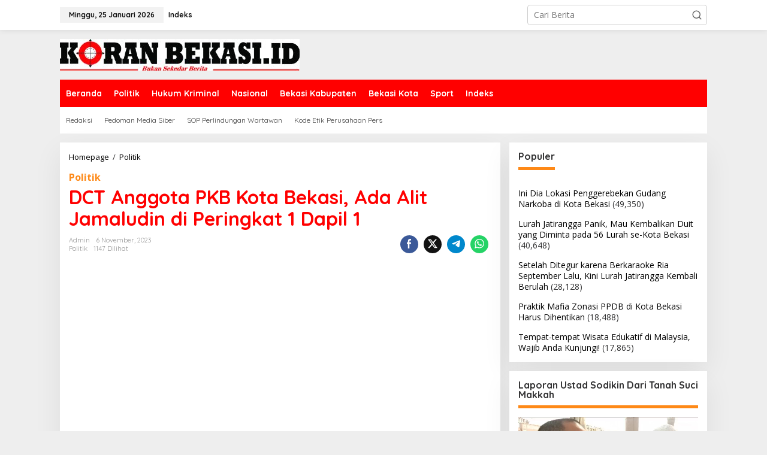

--- FILE ---
content_type: text/html; charset=utf-8
request_url: https://koranbekasi.id/2023/11/06/dct-anggota-pkb-kota-bekasi-ada-ali-jamaludin-di-peringkat-1-dapil-1/
body_size: 16672
content:
<!DOCTYPE html>
<html dir="ltr" lang="id" prefix="og: https://ogp.me/ns#" itemscope itemtype="https://schema.org/BlogPosting">
<head itemscope="itemscope" itemtype="https://schema.org/WebSite">
  <meta charset="UTF-8">
  <meta name="viewport" content="width=device-width, initial-scale=1">
  <link rel="profile" href="http://gmpg.org/xfn/11">
  <title>DCT Anggota PKB Kota Bekasi, Ada Alit Jamaludin di Peringkat 1 Dapil 1 - Koran Bekasi</title>
  <meta name="description" content="KOMISI Pemilihan Umum (KPU) Kota Bekasi sudah menetapkan nama-nama Daftar Calon Tetap (DCT) tertanggal 3 November 2023. Untuk nomor urut 1 adalah Partai Kebangkitan Bangsa (PKB) dimana diisi sejumlah tokoh dan kalangan alim ulama. Misalnya, Alit Jamaludin yang bertengger di posisi nomor urut 1 untuk Daerah Pemilihan (Dapil) 1 Kota Bekasi. Alit adalah Bendahara Umum">
  <link rel="canonical" href="/2023/11/06/dct-anggota-pkb-kota-bekasi-ada-ali-jamaludin-di-peringkat-1-dapil-1/">
  <meta property="og:locale" content="id_ID">
  <meta property="og:site_name" content="Koran Bekasi - Berita Terkini dari Bekasi">
  <meta property="og:type" content="article">
  <meta property="og:title" content="DCT Anggota PKB Kota Bekasi, Ada Alit Jamaludin di Peringkat 1 Dapil 1 - Koran Bekasi">
  <meta property="og:description" content="KOMISI Pemilihan Umum (KPU) Kota Bekasi sudah menetapkan nama-nama Daftar Calon Tetap (DCT) tertanggal 3 November 2023. Untuk nomor urut 1 adalah Partai Kebangkitan Bangsa (PKB) dimana diisi sejumlah tokoh dan kalangan alim ulama. Misalnya, Alit Jamaludin yang bertengger di posisi nomor urut 1 untuk Daerah Pemilihan (Dapil) 1 Kota Bekasi. Alit adalah Bendahara Umum">
  <meta property="og:url" content="https://koranbekasi.id/2023/11/06/dct-anggota-pkb-kota-bekasi-ada-ali-jamaludin-di-peringkat-1-dapil-1/">
  <meta property="og:image" content="https://koranbekasi.id/wp-content/uploads/2024/06/IMG-20240623-WA0052.jpg">
  <meta property="og:image:secure_url" content="https://koranbekasi.id/wp-content/uploads/2024/06/IMG-20240623-WA0052.jpg">
  <meta property="og:image:width" content="1280">
  <meta property="og:image:height" content="577">
  <meta property="article:published_time" content="2023-11-06T10:05:40+00:00">
  <meta property="article:modified_time" content="2023-11-08T15:47:35+00:00">
  <meta name="twitter:card" content="summary_large_image">
  <meta name="twitter:title" content="DCT Anggota PKB Kota Bekasi, Ada Alit Jamaludin di Peringkat 1 Dapil 1 - Koran Bekasi">
  <meta name="twitter:description" content="KOMISI Pemilihan Umum (KPU) Kota Bekasi sudah menetapkan nama-nama Daftar Calon Tetap (DCT) tertanggal 3 November 2023. Untuk nomor urut 1 adalah Partai Kebangkitan Bangsa (PKB) dimana diisi sejumlah tokoh dan kalangan alim ulama. Misalnya, Alit Jamaludin yang bertengger di posisi nomor urut 1 untuk Daerah Pemilihan (Dapil) 1 Kota Bekasi. Alit adalah Bendahara Umum">
  <meta name="twitter:image" content="https://koranbekasi.id/wp-content/uploads/2024/06/IMG-20240623-WA0052.jpg">
  <script type="application/ld+json" class="aioseo-schema">
                        {"@context":"https:\/\/schema.org","@graph":[{"@type":"BlogPosting","@id":"https:\/\/koranbekasi.id\/2023\/11\/06\/dct-anggota-pkb-kota-bekasi-ada-ali-jamaludin-di-peringkat-1-dapil-1\/#blogposting","name":"DCT Anggota PKB Kota Bekasi, Ada Alit Jamaludin di Peringkat 1 Dapil 1 - Koran Bekasi","headline":"DCT Anggota PKB Kota Bekasi, Ada Alit Jamaludin di Peringkat 1 Dapil 1","author":{"@id":"https:\/\/koranbekasi.id\/author\/admin\/#author"},"publisher":{"@id":"https:\/\/koranbekasi.id\/#person"},"image":{"@type":"ImageObject","url":"https:\/\/koranbekasi.id\/wp-content\/uploads\/2023\/11\/Screenshot_20231106_170659_WPS-Office-1.jpg","width":652,"height":815},"datePublished":"2023-11-06T17:05:40+07:00","dateModified":"2023-11-08T22:47:35+07:00","inLanguage":"id-ID","mainEntityOfPage":{"@id":"https:\/\/koranbekasi.id\/2023\/11\/06\/dct-anggota-pkb-kota-bekasi-ada-ali-jamaludin-di-peringkat-1-dapil-1\/#webpage"},"isPartOf":{"@id":"https:\/\/koranbekasi.id\/2023\/11\/06\/dct-anggota-pkb-kota-bekasi-ada-ali-jamaludin-di-peringkat-1-dapil-1\/#webpage"},"articleSection":"Politik, Politik"},{"@type":"BreadcrumbList","@id":"https:\/\/koranbekasi.id\/2023\/11\/06\/dct-anggota-pkb-kota-bekasi-ada-ali-jamaludin-di-peringkat-1-dapil-1\/#breadcrumblist","itemListElement":[{"@type":"ListItem","@id":"https:\/\/koranbekasi.id\/#listItem","position":1,"name":"Beranda","item":"https:\/\/koranbekasi.id\/","nextItem":"https:\/\/koranbekasi.id\/2023\/#listItem"},{"@type":"ListItem","@id":"https:\/\/koranbekasi.id\/2023\/#listItem","position":2,"name":"2023","item":"https:\/\/koranbekasi.id\/2023\/","nextItem":"https:\/\/koranbekasi.id\/2023\/11\/#listItem","previousItem":"https:\/\/koranbekasi.id\/#listItem"},{"@type":"ListItem","@id":"https:\/\/koranbekasi.id\/2023\/11\/#listItem","position":3,"name":"November","item":"https:\/\/koranbekasi.id\/2023\/11\/","nextItem":"https:\/\/koranbekasi.id\/2023\/11\/06\/#listItem","previousItem":"https:\/\/koranbekasi.id\/2023\/#listItem"},{"@type":"ListItem","@id":"https:\/\/koranbekasi.id\/2023\/11\/06\/#listItem","position":4,"name":"6","item":"https:\/\/koranbekasi.id\/2023\/11\/06\/","nextItem":"https:\/\/koranbekasi.id\/2023\/11\/06\/dct-anggota-pkb-kota-bekasi-ada-ali-jamaludin-di-peringkat-1-dapil-1\/#listItem","previousItem":"https:\/\/koranbekasi.id\/2023\/11\/#listItem"},{"@type":"ListItem","@id":"https:\/\/koranbekasi.id\/2023\/11\/06\/dct-anggota-pkb-kota-bekasi-ada-ali-jamaludin-di-peringkat-1-dapil-1\/#listItem","position":5,"name":"DCT Anggota PKB Kota Bekasi, Ada Alit Jamaludin di Peringkat 1 Dapil 1","previousItem":"https:\/\/koranbekasi.id\/2023\/11\/06\/#listItem"}]},{"@type":"Person","@id":"https:\/\/koranbekasi.id\/author\/admin\/#author","url":"https:\/\/koranbekasi.id\/author\/admin\/","name":"admin","image":{"@type":"ImageObject","@id":"https:\/\/koranbekasi.id\/2023\/11\/06\/dct-anggota-pkb-kota-bekasi-ada-ali-jamaludin-di-peringkat-1-dapil-1\/#authorImage","url":"https:\/\/secure.gravatar.com\/avatar\/6ea7adfeb8e31d6c2b66ed13931d2cc5?s=96&d=mm&r=g","width":96,"height":96,"caption":"admin"}},{"@type":"WebPage","@id":"https:\/\/koranbekasi.id\/2023\/11\/06\/dct-anggota-pkb-kota-bekasi-ada-ali-jamaludin-di-peringkat-1-dapil-1\/#webpage","url":"https:\/\/koranbekasi.id\/2023\/11\/06\/dct-anggota-pkb-kota-bekasi-ada-ali-jamaludin-di-peringkat-1-dapil-1\/","name":"DCT Anggota PKB Kota Bekasi, Ada Alit Jamaludin di Peringkat 1 Dapil 1 - Koran Bekasi","description":"KOMISI Pemilihan Umum (KPU) Kota Bekasi sudah menetapkan nama-nama Daftar Calon Tetap (DCT) tertanggal 3 November 2023. Untuk nomor urut 1 adalah Partai Kebangkitan Bangsa (PKB) dimana diisi sejumlah tokoh dan kalangan alim ulama. Misalnya, Alit Jamaludin yang bertengger di posisi nomor urut 1 untuk Daerah Pemilihan (Dapil) 1 Kota Bekasi. Alit adalah Bendahara Umum","inLanguage":"id-ID","isPartOf":{"@id":"https:\/\/koranbekasi.id\/#website"},"breadcrumb":{"@id":"https:\/\/koranbekasi.id\/2023\/11\/06\/dct-anggota-pkb-kota-bekasi-ada-ali-jamaludin-di-peringkat-1-dapil-1\/#breadcrumblist"},"author":{"@id":"https:\/\/koranbekasi.id\/author\/admin\/#author"},"creator":{"@id":"https:\/\/koranbekasi.id\/author\/admin\/#author"},"image":{"@type":"ImageObject","url":"https:\/\/koranbekasi.id\/wp-content\/uploads\/2023\/11\/Screenshot_20231106_170659_WPS-Office-1.jpg","@id":"https:\/\/koranbekasi.id\/2023\/11\/06\/dct-anggota-pkb-kota-bekasi-ada-ali-jamaludin-di-peringkat-1-dapil-1\/#mainImage","width":652,"height":815},"primaryImageOfPage":{"@id":"https:\/\/koranbekasi.id\/2023\/11\/06\/dct-anggota-pkb-kota-bekasi-ada-ali-jamaludin-di-peringkat-1-dapil-1\/#mainImage"},"datePublished":"2023-11-06T17:05:40+07:00","dateModified":"2023-11-08T22:47:35+07:00"},{"@type":"WebSite","@id":"https:\/\/koranbekasi.id\/#website","url":"https:\/\/koranbekasi.id\/","name":"Koran Bekasi","description":"Berita Terkini dari Bekasi","inLanguage":"id-ID","publisher":{"@id":"https:\/\/koranbekasi.id\/#person"}}]}
  </script>
  <link rel='dns-prefetch' href='//www.googletagmanager.com'>
  <link rel='dns-prefetch' href='//fonts.googleapis.com'>
  <link rel='dns-prefetch' href='//pagead2.googlesyndication.com'>
  <link rel="alternate" type="application/rss+xml" title="Koran Bekasi &raquo; Feed" href="/feed/">
  <link rel="alternate" type="application/rss+xml" title="Koran Bekasi &raquo; Umpan Komentar" href="/comments/feed/">
  <link rel="alternate" type="application/rss+xml" title="Koran Bekasi &raquo; DCT Anggota PKB Kota Bekasi, Ada Alit Jamaludin di Peringkat 1 Dapil 1 Umpan Komentar" href="/2023/11/06/dct-anggota-pkb-kota-bekasi-ada-ali-jamaludin-di-peringkat-1-dapil-1/feed/">
  <script type="text/javascript">
  /* <![CDATA[ */
  window._wpemojiSettings = {"baseUrl":"https:\/\/s.w.org\/images\/core\/emoji\/15.0.3\/72x72\/","ext":".png","svgUrl":"https:\/\/s.w.org\/images\/core\/emoji\/15.0.3\/svg\/","svgExt":".svg","source":{"concatemoji":"https:\/\/koranbekasi.id\/wp-includes\/js\/wp-emoji-release.min.js?ver=6.6.2"}};
  /*! This file is auto-generated */
  !function(i,n){var o,s,e;function c(e){try{var t={supportTests:e,timestamp:(new Date).valueOf()};sessionStorage.setItem(o,JSON.stringify(t))}catch(e){}}function p(e,t,n){e.clearRect(0,0,e.canvas.width,e.canvas.height),e.fillText(t,0,0);var t=new Uint32Array(e.getImageData(0,0,e.canvas.width,e.canvas.height).data),r=(e.clearRect(0,0,e.canvas.width,e.canvas.height),e.fillText(n,0,0),new Uint32Array(e.getImageData(0,0,e.canvas.width,e.canvas.height).data));return t.every(function(e,t){return e===r[t]})}function u(e,t,n){switch(t){case"flag":return n(e,"\ud83c\udff3\ufe0f\u200d\u26a7\ufe0f","\ud83c\udff3\ufe0f\u200b\u26a7\ufe0f")?!1:!n(e,"\ud83c\uddfa\ud83c\uddf3","\ud83c\uddfa\u200b\ud83c\uddf3")&&!n(e,"\ud83c\udff4\udb40\udc67\udb40\udc62\udb40\udc65\udb40\udc6e\udb40\udc67\udb40\udc7f","\ud83c\udff4\u200b\udb40\udc67\u200b\udb40\udc62\u200b\udb40\udc65\u200b\udb40\udc6e\u200b\udb40\udc67\u200b\udb40\udc7f");case"emoji":return!n(e,"\ud83d\udc26\u200d\u2b1b","\ud83d\udc26\u200b\u2b1b")}return!1}function f(e,t,n){var r="undefined"!=typeof WorkerGlobalScope&&self instanceof WorkerGlobalScope?new OffscreenCanvas(300,150):i.createElement("canvas"),a=r.getContext("2d",{willReadFrequently:!0}),o=(a.textBaseline="top",a.font="600 32px Arial",{});return e.forEach(function(e){o[e]=t(a,e,n)}),o}function t(e){var t=i.createElement("script");t.src=e,t.defer=!0,i.head.appendChild(t)}"undefined"!=typeof Promise&&(o="wpEmojiSettingsSupports",s=["flag","emoji"],n.supports={everything:!0,everythingExceptFlag:!0},e=new Promise(function(e){i.addEventListener("DOMContentLoaded",e,{once:!0})}),new Promise(function(t){var n=function(){try{var e=JSON.parse(sessionStorage.getItem(o));if("object"==typeof e&&"number"==typeof e.timestamp&&(new Date).valueOf()<e.timestamp+604800&&"object"==typeof e.supportTests)return e.supportTests}catch(e){}return null}();if(!n){if("undefined"!=typeof Worker&&"undefined"!=typeof OffscreenCanvas&&"undefined"!=typeof URL&&URL.createObjectURL&&"undefined"!=typeof Blob)try{var e="postMessage("+f.toString()+"("+[JSON.stringify(s),u.toString(),p.toString()].join(",")+"));",r=new Blob([e],{type:"text/javascript"}),a=new Worker(URL.createObjectURL(r),{name:"wpTestEmojiSupports"});return void(a.onmessage=function(e){c(n=e.data),a.terminate(),t(n)})}catch(e){}c(n=f(s,u,p))}t(n)}).then(function(e){for(var t in e)n.supports[t]=e[t],n.supports.everything=n.supports.everything&&n.supports[t],"flag"!==t&&(n.supports.everythingExceptFlag=n.supports.everythingExceptFlag&&n.supports[t]);n.supports.everythingExceptFlag=n.supports.everythingExceptFlag&&!n.supports.flag,n.DOMReady=!1,n.readyCallback=function(){n.DOMReady=!0}}).then(function(){return e}).then(function(){var e;n.supports.everything||(n.readyCallback(),(e=n.source||{}).concatemoji?t(e.concatemoji):e.wpemoji&&e.twemoji&&(t(e.twemoji),t(e.wpemoji)))}))}((window,document),window._wpemojiSettings);
  /* ]]> */
  </script>
  <style id='wp-emoji-styles-inline-css' type='text/css'>

        img.wp-smiley, img.emoji {
                display: inline !important;
                border: none !important;
                box-shadow: none !important;
                height: 1em !important;
                width: 1em !important;
                margin: 0 0.07em !important;
                vertical-align: -0.1em !important;
                background: none !important;
                padding: 0 !important;
        }
  </style>
  <link rel='stylesheet' id='newkarma-core-css' href='/wp-content/plugins/newkarma-core/css/newkarma-core.css?ver=2.0.5' type='text/css' media='all'>
  <link rel='stylesheet' id='dashicons-css' href='/wp-includes/css/dashicons.min.css?ver=6.6.2' type='text/css' media='all'>
  <link rel='stylesheet' id='post-views-counter-frontend-css' href='/wp-content/plugins/post-views-counter/css/frontend.min.css?ver=1.4.7' type='text/css' media='all'>
  <link rel='stylesheet' id='newkarma-fonts-css' href='https://fonts.googleapis.com/css?family=Quicksand%3Aregular%2C700%2C300%7COpen+Sans%3Aregular%2Citalic%2C700%2C600%2C300%26subset%3Dlatin%2C&#038;ver=2.0.6' type='text/css' media='all'>
  <link rel='stylesheet' id='newkarma-style-css' href='/wp-content/themes/newkarma/style.css?ver=2.0.6' type='text/css' media='all'>
  <style id='newkarma-style-inline-css' type='text/css'>
  body{color:#323233;font-family:"Open Sans","Helvetica", Arial;font-weight:500;font-size:14px;}h1.entry-title{color:#ff0000;}kbd,a.button,button,.button,button.button,input[type="button"],input[type="reset"],input[type="submit"],.tagcloud a,.tagcloud ul,.prevnextpost-links a .prevnextpost,.page-links .page-link-number,ul.page-numbers li span.page-numbers,.sidr,#navigationamp,.gmr_widget_content ul.gmr-tabs,.index-page-numbers,.cat-links-bg{background-color:#ff0000;}blockquote,a.button,button,.button,button.button,input[type="button"],input[type="reset"],input[type="submit"],.gmr-theme div.sharedaddy h3.sd-title:before,.gmr_widget_content ul.gmr-tabs li a,.bypostauthor > .comment-body{border-color:#ff0000;}.gmr-meta-topic a,.newkarma-rp-widget .rp-number,.gmr-owl-carousel .gmr-slide-topic a,.tab-comment-number{color:#fe8917;}.page-title span,h3.comment-reply-title,.widget-title span,.gmr_widget_content ul.gmr-tabs li a.js-tabs__title-active{border-color:#fe8917;}.gmr-menuwrap #primary-menu > li > a:hover,.gmr-menuwrap #primary-menu > li.page_item_has_children:hover > a,.gmr-menuwrap #primary-menu > li.menu-item-has-children:hover > a,.gmr-mainmenu #primary-menu > li:hover > a,.gmr-mainmenu #primary-menu > .current-menu-item > a,.gmr-mainmenu #primary-menu > .current-menu-ancestor > a,.gmr-mainmenu #primary-menu > .current_page_item > a,.gmr-mainmenu #primary-menu > .current_page_ancestor > a{box-shadow:inset 0px -5px 0px 0px#fe8917;}.tab-content .newkarma-rp-widget .rp-number,.owl-theme .owl-controls .owl-page.active span{background-color:#fe8917;}a{color:#000000;}a:hover,a:focus,a:active{color:#e54e2c;}.site-title a{color:#ff0000;}.site-description{color:#999999;}.gmr-menuwrap,.gmr-sticky .top-header.sticky-menu,.gmr-mainmenu #primary-menu .sub-menu,.gmr-mainmenu #primary-menu .children{background-color:#ff0000;}#gmr-responsive-menu,.gmr-mainmenu #primary-menu > li > a,.gmr-mainmenu #primary-menu .sub-menu a,.gmr-mainmenu #primary-menu .children a,.sidr ul li ul li a,.sidr ul li a,#navigationamp ul li ul li a,#navigationamp ul li a{color:#ffffff;}.gmr-mainmenu #primary-menu > li.menu-border > a span,.gmr-mainmenu #primary-menu > li.page_item_has_children > a:after,.gmr-mainmenu #primary-menu > li.menu-item-has-children > a:after,.gmr-mainmenu #primary-menu .sub-menu > li.page_item_has_children > a:after,.gmr-mainmenu #primary-menu .sub-menu > li.menu-item-has-children > a:after,.gmr-mainmenu #primary-menu .children > li.page_item_has_children > a:after,.gmr-mainmenu #primary-menu .children > li.menu-item-has-children > a:after{border-color:#ffffff;}#gmr-responsive-menu:hover,.gmr-mainmenu #primary-menu > li:hover > a,.gmr-mainmenu #primary-menu .current-menu-item > a,.gmr-mainmenu #primary-menu .current-menu-ancestor > a,.gmr-mainmenu #primary-menu .current_page_item > a,.gmr-mainmenu #primary-menu .current_page_ancestor > a,.sidr ul li ul li a:hover,.sidr ul li a:hover{color:#ffffff;}.gmr-mainmenu #primary-menu > li.menu-border:hover > a span,.gmr-mainmenu #primary-menu > li.menu-border.current-menu-item > a span,.gmr-mainmenu #primary-menu > li.menu-border.current-menu-ancestor > a span,.gmr-mainmenu #primary-menu > li.menu-border.current_page_item > a span,.gmr-mainmenu #primary-menu > li.menu-border.current_page_ancestor > a span,.gmr-mainmenu #primary-menu > li.page_item_has_children:hover > a:after,.gmr-mainmenu #primary-menu > li.menu-item-has-children:hover > a:after{border-color:#ffffff;}.gmr-mainmenu #primary-menu > li:hover > a,.gmr-mainmenu #primary-menu .current-menu-item > a,.gmr-mainmenu #primary-menu .current-menu-ancestor > a,.gmr-mainmenu #primary-menu .current_page_item > a,.gmr-mainmenu #primary-menu .current_page_ancestor > a{background-color:#ff0000;}.gmr-secondmenuwrap,.gmr-secondmenu #primary-menu .sub-menu,.gmr-secondmenu #primary-menu .children{background-color:#ffffff;}.gmr-secondmenu #primary-menu > li > a,.gmr-secondmenu #primary-menu .sub-menu a,.gmr-secondmenu #primary-menu .children a{color:#444444;}.gmr-secondmenu #primary-menu > li.page_item_has_children > a:after,.gmr-secondmenu #primary-menu > li.menu-item-has-children > a:after,.gmr-secondmenu #primary-menu .sub-menu > li.page_item_has_children > a:after,.gmr-secondmenu #primary-menu .sub-menu > li.menu-item-has-children > a:after,.gmr-secondmenu #primary-menu .children > li.page_item_has_children > a:after,.gmr-secondmenu #primary-menu .children > li.menu-item-has-children > a:after{border-color:#444444;}.gmr-topnavwrap{background-color:#ffffff;}#gmr-topnavresponsive-menu svg,.gmr-topnavmenu #primary-menu > li > a,.gmr-top-date,.search-trigger .gmr-icon{color:#111111;}.gmr-topnavmenu #primary-menu > li.menu-border > a span,.gmr-topnavmenu #primary-menu > li.page_item_has_children > a:after,.gmr-topnavmenu #primary-menu > li.menu-item-has-children > a:after,.gmr-topnavmenu #primary-menu .sub-menu > li.page_item_has_children > a:after,.gmr-topnavmenu #primary-menu .sub-menu > li.menu-item-has-children > a:after,.gmr-topnavmenu #primary-menu .children > li.page_item_has_children > a:after,.gmr-topnavmenu #primary-menu .children > li.menu-item-has-children > a:after{border-color:#111111;}#gmr-topnavresponsive-menu:hover,.gmr-topnavmenu #primary-menu > li:hover > a,.gmr-topnavmenu #primary-menu .current-menu-item > a,.gmr-topnavmenu #primary-menu .current-menu-ancestor > a,.gmr-topnavmenu #primary-menu .current_page_item > a,.gmr-topnavmenu #primary-menu .current_page_ancestor > a,.gmr-social-icon ul > li > a:hover{color:#ff0000;}.gmr-topnavmenu #primary-menu > li.menu-border:hover > a span,.gmr-topnavmenu #primary-menu > li.menu-border.current-menu-item > a span,.gmr-topnavmenu #primary-menu > li.menu-border.current-menu-ancestor > a span,.gmr-topnavmenu #primary-menu > li.menu-border.current_page_item > a span,.gmr-topnavmenu #primary-menu > li.menu-border.current_page_ancestor > a span,.gmr-topnavmenu #primary-menu > li.page_item_has_children:hover > a:after,.gmr-topnavmenu #primary-menu > li.menu-item-has-children:hover > a:after{border-color:#ff0000;}.gmr-owl-carousel .gmr-slide-title a{color:#ffffff;}.gmr-owl-carousel .item:hover .gmr-slide-title a{color:#cccccc;}.site-main-single{background-color:#ffffff;}.gmr-related-infinite .view-more-button:hover{color:#ffffff;}.site-main-archive{background-color:#ffffff;}ul.page-numbers li span.page-numbers{color:#ffffff;}.site-main-archive,a.read-more{color:#323233;}.site-main-archive h2.entry-title a,.site-main-archive .gmr-ajax-text{color:#000000;}.site-main-archive .gmr-archive:hover h2.entry-title a{color:#e54e2c;}.gmr-focus-news.gmr-focus-gallery h2.entry-title a,.item .gmr-slide-title a,.newkarma-rp-widget .gmr-rp-bigthumbnail .gmr-rp-bigthumb-content .title-bigthumb{color:#ffffff;}.gmr-focus-news.gmr-focus-gallery:hover h2.entry-title a,.item:hover .gmr-slide-title a,.newkarma-rp-widget .gmr-rp-bigthumbnail:hover .gmr-rp-bigthumb-content .title-bigthumb{color:#ffff00;}h1,h2,h3,h4,h5,h6,.heading-font,.menu,.rp-title,.rsswidget,.gmr-metacontent,.gmr-metacontent-single,.gmr-ajax-text,.view-more-button,ul.single-social-icon li.social-text,.page-links,.gmr-top-date,ul.page-numbers li{font-family:"Quicksand","Helvetica", Arial;}.entry-content-single{font-size:16px;}h1{font-size:30px;}h2{font-size:26px;}h3{font-size:24px;}h4{font-size:22px;}h5{font-size:20px;}h6{font-size:18px;}.site-footer{background-color:#ffffff;color:#000000;}ul.footer-social-icon li a{color:#000000;}ul.footer-social-icon li a,.footer-content{border-color:#000000;}ul.footer-social-icon li a:hover{color:#999;border-color:#999;}.site-footer a{color:#000000;}.site-footer a:hover{color:#999;}
  </style>
  <script type="text/javascript" id="google_gtagjs-js-after">
  /* <![CDATA[ */
  window.dataLayer = window.dataLayer || [];function gtag(){dataLayer.push(arguments);}
  gtag("set","linker",{"domains":["koranbekasi.id"]});
  gtag("js", new Date());
  gtag("set", "developer_id.dZTNiMT", true);
  gtag("config", "G-SEHGFEJ2T5");
  /* ]]> */
  </script>
  <meta property="og:image" content="https://koranbekasi.id/wp-content/uploads/2023/11/Screenshot_20231106_170659_WPS-Office-1.jpg">
  <meta property="og:image:secure_url" content="https://koranbekasi.id/wp-content/uploads/2023/11/Screenshot_20231106_170659_WPS-Office-1.jpg">
  <meta property="og:image:width" content="652">
  <meta property="og:image:height" content="815">
  <meta property="og:image:alt" content="Screenshot_20231106_170659_WPS Office">
  <meta property="og:image:type" content="image/jpeg">
  <meta property="og:description" content="KOMISI Pemilihan Umum (KPU) Kota Bekasi sudah menetapkan nama-nama Daftar Calon Tetap (DCT) tertanggal 3 November 2023. Untuk nomor urut 1 adalah Partai Kebangkitan Bangsa (PKB) dimana diisi sejumlah tokoh dan kalangan alim ulama. Misalnya, Alit Jamaludin yang bertengger di posisi nomor urut 1 untuk Daerah Pemilihan (Dapil) 1 Kota Bekasi. Alit adalah Bendahara Umum...">
  <meta property="og:type" content="article">
  <meta property="og:locale" content="id">
  <meta property="og:site_name" content="Koran Bekasi">
  <meta property="og:title" content="DCT Anggota PKB Kota Bekasi, Ada Alit Jamaludin di Peringkat 1 Dapil 1">
  <meta property="og:url" content="https://koranbekasi.id/2023/11/06/dct-anggota-pkb-kota-bekasi-ada-ali-jamaludin-di-peringkat-1-dapil-1/">
  <meta property="og:updated_time" content="2023-11-08T22:47:35+07:00">
  <meta property="article:published_time" content="2023-11-06T10:05:40+00:00">
  <meta property="article:modified_time" content="2023-11-08T15:47:35+00:00">
  <meta property="article:section" content="Politik">
  <meta property="article:author:username" content="admin">
  <meta property="twitter:partner" content="ogwp">
  <meta property="twitter:card" content="summary_large_image">
  <meta property="twitter:image" content="https://koranbekasi.id/wp-content/uploads/2023/11/Screenshot_20231106_170659_WPS-Office-1.jpg">
  <meta property="twitter:image:alt" content="Screenshot_20231106_170659_WPS Office">
  <meta property="twitter:title" content="DCT Anggota PKB Kota Bekasi, Ada Alit Jamaludin di Peringkat 1 Dapil 1">
  <meta property="twitter:description" content="KOMISI Pemilihan Umum (KPU) Kota Bekasi sudah menetapkan nama-nama Daftar Calon Tetap (DCT) tertanggal 3 November 2023. Untuk nomor urut 1 adalah Partai Kebangkitan Bangsa (PKB) dimana diisi...">
  <meta property="twitter:url" content="https://koranbekasi.id/2023/11/06/dct-anggota-pkb-kota-bekasi-ada-ali-jamaludin-di-peringkat-1-dapil-1/">
  <meta itemprop="image" content="https://koranbekasi.id/wp-content/uploads/2023/11/Screenshot_20231106_170659_WPS-Office-1.jpg">
  <meta itemprop="name" content="DCT Anggota PKB Kota Bekasi, Ada Alit Jamaludin di Peringkat 1 Dapil 1">
  <meta itemprop="description" content="KOMISI Pemilihan Umum (KPU) Kota Bekasi sudah menetapkan nama-nama Daftar Calon Tetap (DCT) tertanggal 3 November 2023. Untuk nomor urut 1 adalah Partai Kebangkitan Bangsa (PKB) dimana diisi sejumlah tokoh dan kalangan alim ulama. Misalnya, Alit Jamaludin yang bertengger di posisi nomor urut 1 untuk Daerah Pemilihan (Dapil) 1 Kota Bekasi. Alit adalah Bendahara Umum...">
  <meta itemprop="datePublished" content="2023-11-06">
  <meta itemprop="dateModified" content="2023-11-08T15:47:35+00:00">
  <meta itemprop="author" content="admin">
  <meta property="profile:username" content="admin">
  <link rel="https://api.w.org/" href="/wp-json/">
  <link rel="alternate" title="JSON" type="application/json" href="/wp-json/wp/v2/posts/4113">
  <link rel="EditURI" type="application/rsd+xml" title="RSD" href="/xmlrpc.php?rsd">
  <link rel='shortlink' href='/?p=4113'>
  <link rel="alternate" title="oEmbed (JSON)" type="application/json+oembed" href="/wp-json/oembed/1.0/embed?url=https%3A%2F%2Fkoranbekasi.id%2F2023%2F11%2F06%2Fdct-anggota-pkb-kota-bekasi-ada-ali-jamaludin-di-peringkat-1-dapil-1%2F">
  <link rel="alternate" title="oEmbed (XML)" type="text/xml+oembed" href="/wp-json/oembed/1.0/embed?url=https%3A%2F%2Fkoranbekasi.id%2F2023%2F11%2F06%2Fdct-anggota-pkb-kota-bekasi-ada-ali-jamaludin-di-peringkat-1-dapil-1%2F&#038;format=xml">
  <link rel="pingback" href="/xmlrpc.php">
  <meta name="google-adsense-platform-account" content="ca-host-pub-2644536267352236">
  <meta name="google-adsense-platform-domain" content="sitekit.withgoogle.com">
  <link rel="icon" href="/wp-content/uploads/2023/09/cropped-kobek-pavicon-90x90.png" sizes="32x32">
  <link rel="icon" href="/wp-content/uploads/2023/09/cropped-kobek-pavicon.png" sizes="192x192">
  <link rel="apple-touch-icon" href="/wp-content/uploads/2023/09/cropped-kobek-pavicon.png">
  <meta name="msapplication-TileImage" content="https://koranbekasi.id/wp-content/uploads/2023/09/cropped-kobek-pavicon.png">
</head>
<body class="post-template-default single single-post postid-4113 single-format-standard gmr-theme gmr-sticky" itemscope="itemscope" itemtype="https://schema.org/WebPage">
  <a class="skip-link screen-reader-text" href="#main">Lewati ke konten</a>
  <div class="gmr-topnavwrap clearfix">
    <div class="container-topnav">
      <div class="list-flex">
        <div class="row-flex gmr-table-date">
          <span class="gmr-top-date" data-lang="id"></span>
        </div>
        <div class="row-flex gmr-table-menu">
          <a id="gmr-topnavresponsive-menu" href="#menus" title="Menus" rel="nofollow"><svg xmlns="http://www.w3.org/2000/svg" xmlns:xlink="http://www.w3.org/1999/xlink" aria-hidden="true" role="img" width="1em" height="1em" preserveaspectratio="xMidYMid meet" viewbox="0 0 24 24">
          <path d="M4 6h16v2H4zm0 5h16v2H4zm0 5h16v2H4z" fill="currentColor"></path></svg></a>
          <div class="close-topnavmenu-wrap">
            <a id="close-topnavmenu-button" rel="nofollow" href="#"><svg xmlns="http://www.w3.org/2000/svg" xmlns:xlink="http://www.w3.org/1999/xlink" aria-hidden="true" role="img" width="1em" height="1em" preserveaspectratio="xMidYMid meet" viewbox="0 0 1024 1024">
            <path d="M685.4 354.8c0-4.4-3.6-8-8-8l-66 .3L512 465.6l-99.3-118.4l-66.1-.3c-4.4 0-8 3.5-8 8c0 1.9.7 3.7 1.9 5.2l130.1 155L340.5 670a8.32 8.32 0 0 0-1.9 5.2c0 4.4 3.6 8 8 8l66.1-.3L512 564.4l99.3 118.4l66 .3c4.4 0 8-3.5 8-8c0-1.9-.7-3.7-1.9-5.2L553.5 515l130.1-155c1.2-1.4 1.8-3.3 1.8-5.2z" fill="currentColor"></path>
            <path d="M512 65C264.6 65 64 265.6 64 513s200.6 448 448 448s448-200.6 448-448S759.4 65 512 65zm0 820c-205.4 0-372-166.6-372-372s166.6-372 372-372s372 166.6 372 372s-166.6 372-372 372z" fill="currentColor"></path></svg></a>
          </div>
          <nav id="site-navigation" class="gmr-topnavmenu pull-right" role="navigation" itemscope="itemscope" itemtype="https://schema.org/SiteNavigationElement">
            <ul id="primary-menu" class="menu">
              <li id="menu-item-40" class="menu-item menu-item-type-post_type menu-item-object-page menu-item-40">
                <a href="/indeks/" itemprop="url"><span itemprop="name">Indeks</span></a>
              </li>
            </ul>
          </nav>
        </div>
        <div class="row-flex gmr-menu-mobile-wrap text-center">
          <div class="only-mobile gmr-mobilelogo">
            <div class="gmr-logo">
              <a href="/" class="custom-logo-link" itemprop="url" title="Koran Bekasi"><img src="/wp-content/uploads/2024/02/KORAN-BEKASI-LOGO-3-copy.jpg" alt="Koran Bekasi" title="Koran Bekasi"></a>
            </div>
          </div>
        </div>
        <div class="row-flex gmr-table-search last-row">
          <div class="gmr-search-btn">
            <a id="search-menu-button" class="topnav-button gmr-search-icon" href="#" rel="nofollow"><svg xmlns="http://www.w3.org/2000/svg" aria-hidden="true" role="img" width="1em" height="1em" preserveaspectratio="xMidYMid meet" viewbox="0 0 24 24">
            <path fill="none" stroke="currentColor" stroke-linecap="round" stroke-width="2" d="m21 21l-4.486-4.494M19 10.5a8.5 8.5 0 1 1-17 0a8.5 8.5 0 0 1 17 0Z"></path></svg></a>
            <div id="search-dropdown-container" class="search-dropdown search">
              <form method="get" class="gmr-searchform searchform" action="https://koranbekasi.id/">
                <input type="text" name="s" id="s" placeholder="Cari Berita">
              </form>
            </div>
          </div>
          <div class="gmr-search">
            <form method="get" class="gmr-searchform searchform" action="https://koranbekasi.id/">
              <input type="text" name="s" id="s" placeholder="Cari Berita"> <button type="submit" role="button" aria-label="Submit" class="gmr-search-submit"><svg xmlns="http://www.w3.org/2000/svg" xmlns:xlink="http://www.w3.org/1999/xlink" aria-hidden="true" role="img" width="1em" height="1em" preserveaspectratio="xMidYMid meet" viewbox="0 0 24 24">
              <g fill="none" stroke="currentColor" stroke-width="2" stroke-linecap="round" stroke-linejoin="round">
                <circle cx="11" cy="11" r="8"></circle>
                <path d="M21 21l-4.35-4.35"></path>
              </g></svg></button>
            </form>
          </div>
        </div>
      </div>
    </div>
  </div>
  <div class="container">
    <div class="clearfix gmr-headwrapper">
      <div class="gmr-logo">
        <a href="/" class="custom-logo-link" itemprop="url" title="Koran Bekasi"><img src="/wp-content/uploads/2024/02/KORAN-BEKASI-LOGO-3-copy.jpg" alt="Koran Bekasi" title="Koran Bekasi"></a>
      </div>
    </div>
  </div>
  <header id="masthead" class="site-header" role="banner" itemscope="itemscope" itemtype="https://schema.org/WPHeader">
    <div class="top-header">
      <div class="container">
        <div class="gmr-menuwrap clearfix">
          <nav id="site-navigation" class="gmr-mainmenu" role="navigation" itemscope="itemscope" itemtype="https://schema.org/SiteNavigationElement">
            <ul id="primary-menu" class="menu">
              <li id="menu-item-22" class="menu-item menu-item-type-custom menu-item-object-custom menu-item-home menu-item-22">
                <a href="/" itemprop="url"><span itemprop="name">Beranda</span></a>
              </li>
              <li id="menu-item-27" class="menu-item menu-item-type-taxonomy menu-item-object-category current-post-ancestor current-menu-parent current-post-parent menu-item-27">
                <a href="/category/politik/" itemprop="url"><span itemprop="name">Politik</span></a>
              </li>
              <li id="menu-item-25" class="menu-item menu-item-type-taxonomy menu-item-object-category menu-item-25">
                <a href="/category/hukum-kriminal/" itemprop="url"><span itemprop="name">Hukum Kriminal</span></a>
              </li>
              <li id="menu-item-26" class="menu-item menu-item-type-taxonomy menu-item-object-category menu-item-26">
                <a href="/category/nasional/" itemprop="url"><span itemprop="name">Nasional</span></a>
              </li>
              <li id="menu-item-23" class="menu-item menu-item-type-taxonomy menu-item-object-category menu-item-23">
                <a href="/category/bekasi-kabupaten/" itemprop="url"><span itemprop="name">Bekasi Kabupaten</span></a>
              </li>
              <li id="menu-item-24" class="menu-item menu-item-type-taxonomy menu-item-object-category menu-item-24">
                <a href="/category/bekasi-kota/" itemprop="url"><span itemprop="name">Bekasi Kota</span></a>
              </li>
              <li id="menu-item-28" class="menu-item menu-item-type-taxonomy menu-item-object-category menu-item-28">
                <a href="/category/sport/" itemprop="url"><span itemprop="name">Sport</span></a>
              </li>
              <li id="menu-item-31" class="menu-item menu-item-type-post_type menu-item-object-page menu-item-31">
                <a href="/indeks/" itemprop="url"><span itemprop="name">Indeks</span></a>
              </li>
            </ul>
          </nav>
        </div>
        <div class="gmr-secondmenuwrap clearfix">
          <nav id="site-navigation" class="gmr-secondmenu" role="navigation" itemscope="itemscope" itemtype="https://schema.org/SiteNavigationElement">
            <ul id="primary-menu" class="menu">
              <li id="menu-item-38" class="menu-item menu-item-type-post_type menu-item-object-page menu-item-38">
                <a href="/redaksi/" itemprop="url"><span itemprop="name">Redaksi</span></a>
              </li>
              <li id="menu-item-36" class="menu-item menu-item-type-post_type menu-item-object-page menu-item-36">
                <a href="/pedoman-media-siber/" itemprop="url"><span itemprop="name">Pedoman Media Siber</span></a>
              </li>
              <li id="menu-item-32" class="menu-item menu-item-type-post_type menu-item-object-page menu-item-32">
                <a href="/sop-perlindungan-wartawan/" itemprop="url"><span itemprop="name">SOP Perlindungan Wartawan</span></a>
              </li>
              <li id="menu-item-34" class="menu-item menu-item-type-post_type menu-item-object-page menu-item-34">
                <a href="/kode-etik-perusahaan-pers/" itemprop="url"><span itemprop="name">Kode Etik Perusahaan Pers</span></a>
              </li>
            </ul>
          </nav>
        </div>
      </div>
    </div>
  </header>
  <div class="site inner-wrap" id="site-container">
    <div id="content" class="gmr-content">
      <div class="container">
        <div class="row">
          <div id="primary" class="content-area col-md-content">
            <main id="main" class="site-main-single" role="main">
              <div class="gmr-list-table single-head-wrap">
                <div class="breadcrumbs" itemscope itemtype="https://schema.org/BreadcrumbList">
                  <span class="first-item" itemprop="itemListElement" itemscope itemtype="https://schema.org/ListItem"><a itemscope itemtype="https://schema.org/WebPage" itemprop="item" itemid="https://koranbekasi.id/" href="/"><span itemprop="name">Homepage</span></a> <span itemprop="position" content="1"></span></span> <span class="separator">/</span> <span class="0-item" itemprop="itemListElement" itemscope itemtype="https://schema.org/ListItem"><a itemscope itemtype="https://schema.org/WebPage" itemprop="item" itemid="https://koranbekasi.id/category/politik/" href="/category/politik/"><span itemprop="name">Politik</span></a> <span itemprop="position" content="2"></span></span> <span class="last-item screen-reader-text" itemscope itemtype="https://schema.org/ListItem"><span itemprop="name">DCT Anggota PKB Kota Bekasi, Ada Alit Jamaludin di Peringkat 1 Dapil 1</span> <span itemprop="position" content="3"></span></span>
                </div>
              </div>
              <article id="post-4113" class="post-4113 post type-post status-publish format-standard has-post-thumbnail category-politik newstopic-politik" itemscope="itemscope" itemtype="https://schema.org/CreativeWork">
                <div class="site-main gmr-single hentry">
                  <div class="gmr-box-content-single">
                    <div class="gmr-meta-topic">
                      <a href="/topic/politik/" rel="tag">Politik</a>
                    </div>
                    <header class="entry-header">
                      <h1 class="entry-title" itemprop="headline">DCT Anggota PKB Kota Bekasi, Ada Alit Jamaludin di Peringkat 1 Dapil 1</h1>
                      <div class="gmr-aftertitle-wrap">
                        <div class="gmr-metacontent-single">
                          <div>
                            <span class="posted-on"><span class="entry-author vcard" itemprop="author" itemscope="itemscope" itemtype="https://schema.org/person"><a class="url fn n" href="/author/admin/" title="Tautan ke: admin" itemprop="url"><span itemprop="name">admin</span></a></span></span><span class="posted-on"><time class="entry-date published" itemprop="datePublished" datetime="2023-11-06T17:05:40+07:00">6 November, 2023</time><time class="updated" datetime="2023-11-08T22:47:35+07:00">8 November, 2023</time></span>
                          </div>
                          <div>
                            <span class="cat-links"><a href="/category/politik/" rel="category tag">Politik</a></span><span class="view-single">1147 Dilihat</span>
                          </div>
                        </div>
                        <div class="gmr-social-share-intop">
                          <span class="view-single"></span>
                          <ul class="gmr-socialicon-share">
                            <li class="facebook"><span class="view-single"><a href="https://www.facebook.com/sharer/sharer.php?u=https%3A%2F%2Fkoranbekasi.id%2F2023%2F11%2F06%2Fdct-anggota-pkb-kota-bekasi-ada-ali-jamaludin-di-peringkat-1-dapil-1%2F" class="gmr-share-facebook" rel="nofollow" title="Sebar ini"><svg xmlns="http://www.w3.org/2000/svg" aria-hidden="true" role="img" width="0.49em" height="1em" viewbox="0 0 486.037 1000">
                            <path d="M124.074 1000V530.771H0V361.826h124.074V217.525C124.074 104.132 197.365 0 366.243 0C434.619 0 485.18 6.555 485.18 6.555l-3.984 157.766s-51.564-.502-107.833-.502c-60.9 0-70.657 28.065-70.657 74.646v123.361h183.331l-7.977 168.945H302.706V1000H124.074" fill="currentColor"></path></svg></a></span></li>
                            <li class="twitter"><span class="view-single"><a href="https://twitter.com/intent/tweet?url=https%3A%2F%2Fkoranbekasi.id%2F2023%2F11%2F06%2Fdct-anggota-pkb-kota-bekasi-ada-ali-jamaludin-di-peringkat-1-dapil-1%2F&amp;text=DCT%20Anggota%20PKB%20Kota%20Bekasi%2C%20Ada%20Alit%20Jamaludin%20di%20Peringkat%201%20Dapil%201" class="gmr-share-twitter" rel="nofollow" title="Tweet ini"><svg xmlns="http://www.w3.org/2000/svg" aria-hidden="true" role="img" width="1em" height="1em" viewbox="0 0 24 24">
                            <path fill="currentColor" d="M18.901 1.153h3.68l-8.04 9.19L24 22.846h-7.406l-5.8-7.584l-6.638 7.584H.474l8.6-9.83L0 1.154h7.594l5.243 6.932ZM17.61 20.644h2.039L6.486 3.24H4.298Z"></path></svg></a></span></li>
                            <li class="telegram"><span class="view-single"><a href="https://t.me/share/url?url=https%3A%2F%2Fkoranbekasi.id%2F2023%2F11%2F06%2Fdct-anggota-pkb-kota-bekasi-ada-ali-jamaludin-di-peringkat-1-dapil-1%2F&amp;text=DCT%20Anggota%20PKB%20Kota%20Bekasi%2C%20Ada%20Alit%20Jamaludin%20di%20Peringkat%201%20Dapil%201" target="_blank" rel="nofollow" title="Telegram Share"><svg xmlns="http://www.w3.org/2000/svg" aria-hidden="true" role="img" width="1em" height="1em" viewbox="0 0 48 48">
                            <path d="M41.42 7.309s3.885-1.515 3.56 2.164c-.107 1.515-1.078 6.818-1.834 12.553l-2.59 16.99s-.216 2.489-2.159 2.922c-1.942.432-4.856-1.515-5.396-1.948c-.432-.325-8.094-5.195-10.792-7.575c-.756-.65-1.62-1.948.108-3.463L33.648 18.13c1.295-1.298 2.59-4.328-2.806-.649l-15.11 10.28s-1.727 1.083-4.964.109l-7.016-2.165s-2.59-1.623 1.835-3.246c10.793-5.086 24.068-10.28 35.831-15.15z" fill="currentColor"></path></svg></a></span></li>
                            <li class="whatsapp"><span class="view-single"><a href="https://api.whatsapp.com/send?text=DCT%20Anggota%20PKB%20Kota%20Bekasi%2C%20Ada%20Alit%20Jamaludin%20di%20Peringkat%201%20Dapil%201%20https%3A%2F%2Fkoranbekasi.id%2F2023%2F11%2F06%2Fdct-anggota-pkb-kota-bekasi-ada-ali-jamaludin-di-peringkat-1-dapil-1%2F" class="gmr-share-whatsapp" rel="nofollow" title="Whatsapp"><svg xmlns="http://www.w3.org/2000/svg" aria-hidden="true" role="img" width="1em" height="1em" viewbox="0 0 24 24">
                            <path d="M15.271 13.21a7.014 7.014 0 0 1 1.543.7l-.031-.018c.529.235.986.51 1.403.833l-.015-.011c.02.061.032.13.032.203l-.001.032v-.001c-.015.429-.11.832-.271 1.199l.008-.021c-.231.463-.616.82-1.087 1.01l-.014.005a3.624 3.624 0 0 1-1.576.411h-.006a8.342 8.342 0 0 1-2.988-.982l.043.022a8.9 8.9 0 0 1-2.636-1.829l-.001-.001a20.473 20.473 0 0 1-2.248-2.794l-.047-.074a5.38 5.38 0 0 1-1.1-2.995l-.001-.013v-.124a3.422 3.422 0 0 1 1.144-2.447l.003-.003a1.17 1.17 0 0 1 .805-.341h.001c.101.003.198.011.292.025l-.013-.002c.087.013.188.021.292.023h.003a.642.642 0 0 1 .414.102l-.002-.001c.107.118.189.261.238.418l.002.008q.124.31.512 1.364c.135.314.267.701.373 1.099l.014.063a1.573 1.573 0 0 1-.533.889l-.003.002q-.535.566-.535.72a.436.436 0 0 0 .081.234l-.001-.001a7.03 7.03 0 0 0 1.576 2.119l.005.005a9.89 9.89 0 0 0 2.282 1.54l.059.026a.681.681 0 0 0 .339.109h.002q.233 0 .838-.752t.804-.752zm-3.147 8.216h.022a9.438 9.438 0 0 0 3.814-.799l-.061.024c2.356-.994 4.193-2.831 5.163-5.124l.024-.063c.49-1.113.775-2.411.775-3.775s-.285-2.662-.799-3.837l.024.062c-.994-2.356-2.831-4.193-5.124-5.163l-.063-.024c-1.113-.49-2.411-.775-3.775-.775s-2.662.285-3.837.799l.062-.024c-2.356.994-4.193 2.831-5.163 5.124l-.024.063a9.483 9.483 0 0 0-.775 3.787a9.6 9.6 0 0 0 1.879 5.72l-.019-.026l-1.225 3.613l3.752-1.194a9.45 9.45 0 0 0 5.305 1.612h.047zm0-21.426h.033c1.628 0 3.176.342 4.575.959L16.659.93c2.825 1.197 5.028 3.4 6.196 6.149l.029.076c.588 1.337.93 2.896.93 4.535s-.342 3.198-.959 4.609l.029-.074c-1.197 2.825-3.4 5.028-6.149 6.196l-.076.029c-1.327.588-2.875.93-4.503.93h-.034h.002h-.053c-2.059 0-3.992-.541-5.664-1.488l.057.03L-.001 24l2.109-6.279a11.505 11.505 0 0 1-1.674-6.01c0-1.646.342-3.212.959-4.631l-.029.075C2.561 4.33 4.764 2.127 7.513.959L7.589.93A11.178 11.178 0 0 1 12.092 0h.033h-.002z" fill="currentColor"></path></svg></a></span></li>
                          </ul>
                        </div>
                      </div>
                    </header>
                  </div>
                  <div class="gmr-featured-wrap">
                    <span class="view-single"></span>
                    <figure class="gmr-attachment-img">
                      <span class="view-single"><img width="652" height="815" src="/wp-content/uploads/2023/11/Screenshot_20231106_170659_WPS-Office-1.jpg" class="attachment-post-thumbnail size-post-thumbnail wp-post-image" alt="" decoding="async" fetchpriority="high" title="Screenshot_20231106_170659_WPS Office"></span>
                    </figure><span class="view-single"></span>
                  </div>
                  <div class="gmr-box-content-single">
                    <span class="view-single"></span>
                    <div class="row">
                      <span class="view-single"></span>
                      <div class="col-md-sgl-l pos-sticky">
                        <span class="view-single"></span>
                        <div class="gmr-social-share">
                          <span class="view-single"></span>
                          <ul class="gmr-socialicon-share">
                            <li class="facebook"><span class="view-single"><a href="https://www.facebook.com/sharer/sharer.php?u=https%3A%2F%2Fkoranbekasi.id%2F2023%2F11%2F06%2Fdct-anggota-pkb-kota-bekasi-ada-ali-jamaludin-di-peringkat-1-dapil-1%2F" class="gmr-share-facebook" rel="nofollow" title="Sebar ini"><svg xmlns="http://www.w3.org/2000/svg" aria-hidden="true" role="img" width="0.49em" height="1em" viewbox="0 0 486.037 1000">
                            <path d="M124.074 1000V530.771H0V361.826h124.074V217.525C124.074 104.132 197.365 0 366.243 0C434.619 0 485.18 6.555 485.18 6.555l-3.984 157.766s-51.564-.502-107.833-.502c-60.9 0-70.657 28.065-70.657 74.646v123.361h183.331l-7.977 168.945H302.706V1000H124.074" fill="currentColor"></path></svg></a></span></li>
                            <li class="twitter"><span class="view-single"><a href="https://twitter.com/intent/tweet?url=https%3A%2F%2Fkoranbekasi.id%2F2023%2F11%2F06%2Fdct-anggota-pkb-kota-bekasi-ada-ali-jamaludin-di-peringkat-1-dapil-1%2F&amp;text=DCT%20Anggota%20PKB%20Kota%20Bekasi%2C%20Ada%20Alit%20Jamaludin%20di%20Peringkat%201%20Dapil%201" class="gmr-share-twitter" rel="nofollow" title="Tweet ini"><svg xmlns="http://www.w3.org/2000/svg" aria-hidden="true" role="img" width="1em" height="1em" viewbox="0 0 24 24">
                            <path fill="currentColor" d="M18.901 1.153h3.68l-8.04 9.19L24 22.846h-7.406l-5.8-7.584l-6.638 7.584H.474l8.6-9.83L0 1.154h7.594l5.243 6.932ZM17.61 20.644h2.039L6.486 3.24H4.298Z"></path></svg></a></span></li>
                            <li class="telegram"><span class="view-single"><a href="https://t.me/share/url?url=https%3A%2F%2Fkoranbekasi.id%2F2023%2F11%2F06%2Fdct-anggota-pkb-kota-bekasi-ada-ali-jamaludin-di-peringkat-1-dapil-1%2F&amp;text=DCT%20Anggota%20PKB%20Kota%20Bekasi%2C%20Ada%20Alit%20Jamaludin%20di%20Peringkat%201%20Dapil%201" target="_blank" rel="nofollow" title="Telegram Share"><svg xmlns="http://www.w3.org/2000/svg" aria-hidden="true" role="img" width="1em" height="1em" viewbox="0 0 48 48">
                            <path d="M41.42 7.309s3.885-1.515 3.56 2.164c-.107 1.515-1.078 6.818-1.834 12.553l-2.59 16.99s-.216 2.489-2.159 2.922c-1.942.432-4.856-1.515-5.396-1.948c-.432-.325-8.094-5.195-10.792-7.575c-.756-.65-1.62-1.948.108-3.463L33.648 18.13c1.295-1.298 2.59-4.328-2.806-.649l-15.11 10.28s-1.727 1.083-4.964.109l-7.016-2.165s-2.59-1.623 1.835-3.246c10.793-5.086 24.068-10.28 35.831-15.15z" fill="currentColor"></path></svg></a></span></li>
                            <li class="whatsapp"><span class="view-single"><a href="https://api.whatsapp.com/send?text=DCT%20Anggota%20PKB%20Kota%20Bekasi%2C%20Ada%20Alit%20Jamaludin%20di%20Peringkat%201%20Dapil%201%20https%3A%2F%2Fkoranbekasi.id%2F2023%2F11%2F06%2Fdct-anggota-pkb-kota-bekasi-ada-ali-jamaludin-di-peringkat-1-dapil-1%2F" class="gmr-share-whatsapp" rel="nofollow" title="Whatsapp"><svg xmlns="http://www.w3.org/2000/svg" aria-hidden="true" role="img" width="1em" height="1em" viewbox="0 0 24 24">
                            <path d="M15.271 13.21a7.014 7.014 0 0 1 1.543.7l-.031-.018c.529.235.986.51 1.403.833l-.015-.011c.02.061.032.13.032.203l-.001.032v-.001c-.015.429-.11.832-.271 1.199l.008-.021c-.231.463-.616.82-1.087 1.01l-.014.005a3.624 3.624 0 0 1-1.576.411h-.006a8.342 8.342 0 0 1-2.988-.982l.043.022a8.9 8.9 0 0 1-2.636-1.829l-.001-.001a20.473 20.473 0 0 1-2.248-2.794l-.047-.074a5.38 5.38 0 0 1-1.1-2.995l-.001-.013v-.124a3.422 3.422 0 0 1 1.144-2.447l.003-.003a1.17 1.17 0 0 1 .805-.341h.001c.101.003.198.011.292.025l-.013-.002c.087.013.188.021.292.023h.003a.642.642 0 0 1 .414.102l-.002-.001c.107.118.189.261.238.418l.002.008q.124.31.512 1.364c.135.314.267.701.373 1.099l.014.063a1.573 1.573 0 0 1-.533.889l-.003.002q-.535.566-.535.72a.436.436 0 0 0 .081.234l-.001-.001a7.03 7.03 0 0 0 1.576 2.119l.005.005a9.89 9.89 0 0 0 2.282 1.54l.059.026a.681.681 0 0 0 .339.109h.002q.233 0 .838-.752t.804-.752zm-3.147 8.216h.022a9.438 9.438 0 0 0 3.814-.799l-.061.024c2.356-.994 4.193-2.831 5.163-5.124l.024-.063c.49-1.113.775-2.411.775-3.775s-.285-2.662-.799-3.837l.024.062c-.994-2.356-2.831-4.193-5.124-5.163l-.063-.024c-1.113-.49-2.411-.775-3.775-.775s-2.662.285-3.837.799l.062-.024c-2.356.994-4.193 2.831-5.163 5.124l-.024.063a9.483 9.483 0 0 0-.775 3.787a9.6 9.6 0 0 0 1.879 5.72l-.019-.026l-1.225 3.613l3.752-1.194a9.45 9.45 0 0 0 5.305 1.612h.047zm0-21.426h.033c1.628 0 3.176.342 4.575.959L16.659.93c2.825 1.197 5.028 3.4 6.196 6.149l.029.076c.588 1.337.93 2.896.93 4.535s-.342 3.198-.959 4.609l.029-.074c-1.197 2.825-3.4 5.028-6.149 6.196l-.076.029c-1.327.588-2.875.93-4.503.93h-.034h.002h-.053c-2.059 0-3.992-.541-5.664-1.488l.057.03L-.001 24l2.109-6.279a11.505 11.505 0 0 1-1.674-6.01c0-1.646.342-3.212.959-4.631l-.029.075C2.561 4.33 4.764 2.127 7.513.959L7.589.93A11.178 11.178 0 0 1 12.092 0h.033h-.002z" fill="currentColor"></path></svg></a></span></li>
                          </ul>
                        </div>
                      </div>
                      <div class="col-md-sgl-c">
                        <span class="view-single"></span>
                        <div class="entry-content entry-content-single" itemprop="text">
                          <span class="view-single"></span>
                          <p><span class="view-single">KOMISI Pemilihan Umum (KPU) Kota Bekasi sudah menetapkan nama-nama Daftar Calon Tetap (DCT) tertanggal 3 November 2023. Untuk nomor urut 1 adalah Partai Kebangkitan Bangsa (PKB) dimana diisi sejumlah tokoh dan kalangan alim ulama.</span></p>
                          <p><span class="view-single">Misalnya, Alit Jamaludin yang bertengger di posisi nomor urut 1 untuk Daerah Pemilihan (Dapil) 1 Kota Bekasi. Alit adalah Bendahara Umum Majelis Ulama Indonesia (MUI) Kota Bekasi.</span></p>
                          <p><span class="view-single">Di posisi kedua adalah Beny Surya yang merupakan jurnalis di Kota Bekasi dan bekas pengurus KONI Kota Bekasi.</span></p>
                          <p><span class="view-single"><a href="/wp-content/uploads/2023/11/PKB.pdf" target="_blank" rel="noopener">Klik Link berikut ini untuk mengetahui daftar nama DCT anggota PKB Kota Bekasi</a></span></p>
                          <p><span class="view-single">&nbsp;</span></p>
                          <div class="post-views content-post post-4113 entry-meta load-static">
                            <span class="view-single"><span class="post-views-icon dashicons dashicons-chart-bar"></span> <span class="post-views-label">Post Views:</span> <span class="post-views-count">1,147</span></span>
                          </div>
                        </div>
                        <footer class="entry-footer">
                          <div class="gmr-cf-metacontent heading-text meta-content"></div>
                          <div class="wrap-social-single">
                            <div class="social-text">
                              Ikuti Kami
                            </div>
                            <ul class="single-social-icon">
                              <li>
                                <a href="https://www.facebook.com/koranbekasi.id/" title="Facebook" class="facebook" target="_blank" rel="nofollow"><svg xmlns="http://www.w3.org/2000/svg" xmlns:xlink="http://www.w3.org/1999/xlink" aria-hidden="true" role="img" width="1em" height="1em" preserveaspectratio="xMidYMid meet" viewbox="0 0 16 16">
                                <g fill="currentColor">
                                  <path d="M16 8.049c0-4.446-3.582-8.05-8-8.05C3.58 0-.002 3.603-.002 8.05c0 4.017 2.926 7.347 6.75 7.951v-5.625h-2.03V8.05H6.75V6.275c0-2.017 1.195-3.131 3.022-3.131c.876 0 1.791.157 1.791.157v1.98h-1.009c-.993 0-1.303.621-1.303 1.258v1.51h2.218l-.354 2.326H9.25V16c3.824-.604 6.75-3.934 6.75-7.951z"></path>
                                </g></svg></a>
                              </li>
                              <li>
                                <a href="https://twitter.com/koranbekasi_id" title="Twitter" class="twitter" target="_blank" rel="nofollow"><svg xmlns="http://www.w3.org/2000/svg" aria-hidden="true" role="img" width="1em" height="1em" viewbox="0 0 24 24">
                                <path fill="currentColor" d="M18.901 1.153h3.68l-8.04 9.19L24 22.846h-7.406l-5.8-7.584l-6.638 7.584H.474l8.6-9.83L0 1.154h7.594l5.243 6.932ZM17.61 20.644h2.039L6.486 3.24H4.298Z"></path></svg></a>
                              </li>
                              <li>
                                <a href="https://www.instagram.com/koranbekasi.id/" title="Instagram" class="instagram" target="_blank" rel="nofollow"><svg xmlns="http://www.w3.org/2000/svg" xmlns:xlink="http://www.w3.org/1999/xlink" aria-hidden="true" role="img" width="1em" height="1em" preserveaspectratio="xMidYMid meet" viewbox="0 0 16 16">
                                <g fill="currentColor">
                                  <path d="M8 0C5.829 0 5.556.01 4.703.048C3.85.088 3.269.222 2.76.42a3.917 3.917 0 0 0-1.417.923A3.927 3.927 0 0 0 .42 2.76C.222 3.268.087 3.85.048 4.7C.01 5.555 0 5.827 0 8.001c0 2.172.01 2.444.048 3.297c.04.852.174 1.433.372 1.942c.205.526.478.972.923 1.417c.444.445.89.719 1.416.923c.51.198 1.09.333 1.942.372C5.555 15.99 5.827 16 8 16s2.444-.01 3.298-.048c.851-.04 1.434-.174 1.943-.372a3.916 3.916 0 0 0 1.416-.923c.445-.445.718-.891.923-1.417c.197-.509.332-1.09.372-1.942C15.99 10.445 16 10.173 16 8s-.01-2.445-.048-3.299c-.04-.851-.175-1.433-.372-1.941a3.926 3.926 0 0 0-.923-1.417A3.911 3.911 0 0 0 13.24.42c-.51-.198-1.092-.333-1.943-.372C10.443.01 10.172 0 7.998 0h.003zm-.717 1.442h.718c2.136 0 2.389.007 3.232.046c.78.035 1.204.166 1.486.275c.373.145.64.319.92.599c.28.28.453.546.598.92c.11.281.24.705.275 1.485c.039.843.047 1.096.047 3.231s-.008 2.389-.047 3.232c-.035.78-.166 1.203-.275 1.485a2.47 2.47 0 0 1-.599.919c-.28.28-.546.453-.92.598c-.28.11-.704.24-1.485.276c-.843.038-1.096.047-3.232.047s-2.39-.009-3.233-.047c-.78-.036-1.203-.166-1.485-.276a2.478 2.478 0 0 1-.92-.598a2.48 2.48 0 0 1-.6-.92c-.109-.281-.24-.705-.275-1.485c-.038-.843-.046-1.096-.046-3.233c0-2.136.008-2.388.046-3.231c.036-.78.166-1.204.276-1.486c.145-.373.319-.64.599-.92c.28-.28.546-.453.92-.598c.282-.11.705-.24 1.485-.276c.738-.034 1.024-.044 2.515-.045v.002zm4.988 1.328a.96.96 0 1 0 0 1.92a.96.96 0 0 0 0-1.92zm-4.27 1.122a4.109 4.109 0 1 0 0 8.217a4.109 4.109 0 0 0 0-8.217zm0 1.441a2.667 2.667 0 1 1 0 5.334a2.667 2.667 0 0 1 0-5.334z"></path>
                                </g></svg></a>
                              </li>
                              <li>
                                <a href="/feed/" title="RSS" class="rss" target="_blank" rel="nofollow"><svg xmlns="http://www.w3.org/2000/svg" xmlns:xlink="http://www.w3.org/1999/xlink" aria-hidden="true" role="img" width="1em" height="1em" preserveaspectratio="xMidYMid meet" viewbox="0 0 20 20">
                                <path d="M14.92 18H18C18 9.32 10.82 2.25 2 2.25v3.02c7.12 0 12.92 5.71 12.92 12.73zm-5.44 0h3.08C12.56 12.27 7.82 7.6 2 7.6v3.02c2 0 3.87.77 5.29 2.16A7.292 7.292 0 0 1 9.48 18zm-5.35-.02c1.17 0 2.13-.93 2.13-2.09c0-1.15-.96-2.09-2.13-2.09c-1.18 0-2.13.94-2.13 2.09c0 1.16.95 2.09 2.13 2.09z" fill="currentColor"></path></svg></a>
                              </li>
                            </ul>
                          </div>
                          <nav class="navigation post-navigation" aria-label="Pos">
                            <h2 class="screen-reader-text">Navigasi pos</h2>
                            <div class="nav-links">
                              <div class="nav-previous">
                                <a href="/2023/11/06/indonesia-tidak-sedang-baik-baik-saja-mungkinkah-peristiwa-tahun-1998-jilid-2-terulang/" rel="prev"><span>Pos sebelumnya</span> Indonesia Tidak Sedang Baik-Baik Saja ; Mungkinkah Peristiwa Tahun 1998 Jilid-2, Terulang?</a>
                              </div>
                              <div class="nav-next">
                                <a href="/2023/11/06/ketua-pcm-bumiayu-desa-adisana-adalah-salah-satu-basis-terbesar-gerakan-berkemajuan-muhammadiyah/" rel="next"><span>Pos berikutnya</span> Ketua PCM Bumiayu: Desa Adisana adalah Salah Satu Basis Terbesar Gerakan Berkemajuan Muhammadiyah</a>
                              </div>
                            </div>
                          </nav>
                        </footer>
                      </div>
                      <div class="col-md-sgl-r pos-sticky">
                        <aside id="secondary" class="widget-area" role="complementary">
                          <div id="custom_html-4" class="widget_text sbleft-post widget_custom_html">
                            <div class="textwidget custom-html-widget"></div>
                          </div>
                        </aside>
                      </div>
                    </div>
                  </div>
                </div>
                <div class="gmr-box-content-single">
                  <div class="newkarma-core-related-post site-main gmr-single gmr-gallery-related">
                    <h3 class="widget-title"><span>Jangan Lewatkan</span></h3>
                    <ul>
                      <li>
                        <div class="other-content-thumbnail">
                          <a href="/2024/10/09/puluhan-rw-dan-rt-bekasi-utara-dukung-penuh-paslon-risol-dan-asih/" itemprop="url" title="Permalink ke: Puluhan RW dan RT Bekasi Utara Dukung Penuh Paslon Risol dan ASIH" class="image-related" rel="bookmark"><img width="300" height="178" src="/wp-content/uploads/2024/10/Screenshot_20241009_212259_WhatsApp-300x178.jpg" class="attachment-large size-large wp-post-image" alt="" decoding="async" title="Screenshot_20241009_212259_WhatsApp"></a>
                        </div>
                        <div class="newkarma-core-related-title">
                          <a href="/2024/10/09/puluhan-rw-dan-rt-bekasi-utara-dukung-penuh-paslon-risol-dan-asih/" itemprop="url" class="rp-title" title="Permalink ke: Puluhan RW dan RT Bekasi Utara Dukung Penuh Paslon Risol dan ASIH" rel="bookmark">Puluhan RW dan RT Bekasi Utara Dukung Penuh Paslon Risol dan ASIH</a>
                        </div>
                      </li>
                      <li>
                        <div class="other-content-thumbnail">
                          <a href="/2024/10/07/warga-kranji-kompak-jatuhkan-hati-ke-duet-tri-adhianto-harris-bobihoe/" itemprop="url" title="Permalink ke: Warga Kranji Kompak Jatuhkan Hati ke Duet Tri Adhianto-Harris Bobihoe" class="image-related" rel="bookmark"><img width="300" height="178" src="/wp-content/uploads/2024/10/IMG-20241007-WA0023-300x178.jpg" class="attachment-large size-large wp-post-image" alt="" decoding="async" title="IMG-20241007-WA0023"></a>
                        </div>
                        <div class="newkarma-core-related-title">
                          <a href="/2024/10/07/warga-kranji-kompak-jatuhkan-hati-ke-duet-tri-adhianto-harris-bobihoe/" itemprop="url" class="rp-title" title="Permalink ke: Warga Kranji Kompak Jatuhkan Hati ke Duet Tri Adhianto-Harris Bobihoe" rel="bookmark">Warga Kranji Kompak Jatuhkan Hati ke Duet Tri Adhianto-Harris Bobihoe</a>
                        </div>
                      </li>
                      <li>
                        <div class="other-content-thumbnail">
                          <a href="/2024/10/06/calon-walikota-tri-adhianto-cukup-dekat-dengan-tokoh-agama-salah-satunya-pgpi/" itemprop="url" title="Permalink ke: Calon Walikota Tri Adhianto Cukup Dekat dengan Tokoh Agama, Salah Satunya PGPI" class="image-related" rel="bookmark"><img width="300" height="178" src="/wp-content/uploads/2024/10/IMG-20241006-WA0026-300x178.jpg" class="attachment-large size-large wp-post-image" alt="" decoding="async" loading="lazy" title="IMG-20241006-WA0026"></a>
                        </div>
                        <div class="newkarma-core-related-title">
                          <a href="/2024/10/06/calon-walikota-tri-adhianto-cukup-dekat-dengan-tokoh-agama-salah-satunya-pgpi/" itemprop="url" class="rp-title" title="Permalink ke: Calon Walikota Tri Adhianto Cukup Dekat dengan Tokoh Agama, Salah Satunya PGPI" rel="bookmark">Calon Walikota Tri Adhianto Cukup Dekat dengan Tokoh Agama, Salah Satunya PGPI</a>
                        </div>
                      </li>
                      <li>
                        <div class="other-content-thumbnail">
                          <a href="/2024/10/02/tri-adhianto-harris-bobihoe-tidak-hadir-sardi-effendi-siap-laksanakan-tugas-fungsi-dprd-kota-bekasi/" itemprop="url" title="Permalink ke: Tri Adhianto/Harris Bobihoe tidak Hadir, Sardi Effendi Siap Laksanakan Tugas &#038; Fungsi DPRD Kota Bekasi" class="image-related" rel="bookmark"><img width="300" height="178" src="/wp-content/uploads/2024/10/IMG-20241002-WA0053-300x178.jpg" class="attachment-large size-large wp-post-image" alt="" decoding="async" loading="lazy" title="IMG-20241002-WA0053"></a>
                        </div>
                        <div class="newkarma-core-related-title">
                          <a href="/2024/10/02/tri-adhianto-harris-bobihoe-tidak-hadir-sardi-effendi-siap-laksanakan-tugas-fungsi-dprd-kota-bekasi/" itemprop="url" class="rp-title" title="Permalink ke: Tri Adhianto/Harris Bobihoe tidak Hadir, Sardi Effendi Siap Laksanakan Tugas &#038; Fungsi DPRD Kota Bekasi" rel="bookmark">Tri Adhianto/Harris Bobihoe tidak Hadir, Sardi Effendi Siap Laksanakan Tugas &#038; Fungsi DPRD Kota Bekasi</a>
                        </div>
                      </li>
                      <li>
                        <div class="other-content-thumbnail">
                          <a href="/2024/10/02/fkrw-perwira-siap-menangkan-tri-adhianto-abdul-harris-bobihoe/" itemprop="url" title="Permalink ke: FKRW Perwira Kota Bekasi Siap Menangkan Tri Adhianto/Abdul Harris Bobihoe" class="image-related" rel="bookmark"><img width="300" height="178" src="/wp-content/uploads/2024/10/Screenshot_20241002_154901_Chrome-300x178.jpg" class="attachment-large size-large wp-post-image" alt="" decoding="async" loading="lazy" title="Screenshot_20241002_154901_Chrome"></a>
                        </div>
                        <div class="newkarma-core-related-title">
                          <a href="/2024/10/02/fkrw-perwira-siap-menangkan-tri-adhianto-abdul-harris-bobihoe/" itemprop="url" class="rp-title" title="Permalink ke: FKRW Perwira Kota Bekasi Siap Menangkan Tri Adhianto/Abdul Harris Bobihoe" rel="bookmark">FKRW Perwira Kota Bekasi Siap Menangkan Tri Adhianto/Abdul Harris Bobihoe</a>
                        </div>
                      </li>
                      <li>
                        <div class="other-content-thumbnail">
                          <a href="/2024/10/01/ratusan-milenial-bekasi-hadiri-ngobras-di-mega-bekasi-hypermall/" itemprop="url" title="Permalink ke: Ratusan Milenial Bekasi Hadiri Ngobras di Mega Bekasi Hypermall" class="image-related" rel="bookmark"><img width="300" height="178" src="/wp-content/uploads/2024/10/IMG-20241001-WA0020-300x178.jpg" class="attachment-large size-large wp-post-image" alt="" decoding="async" loading="lazy" title="IMG-20241001-WA0020"></a>
                        </div>
                        <div class="newkarma-core-related-title">
                          <a href="/2024/10/01/ratusan-milenial-bekasi-hadiri-ngobras-di-mega-bekasi-hypermall/" itemprop="url" class="rp-title" title="Permalink ke: Ratusan Milenial Bekasi Hadiri Ngobras di Mega Bekasi Hypermall" rel="bookmark">Ratusan Milenial Bekasi Hadiri Ngobras di Mega Bekasi Hypermall</a>
                        </div>
                      </li>
                    </ul>
                  </div>
                </div>
              </article>
              <div id="comment-wrap" class="gmr-box-content-single site-main clearfix">
                <div id="comments" class="comments-area">
                  <div id="respond" class="comment-respond">
                    <h3 id="reply-title" class="comment-reply-title">Tinggalkan Balasan <small><a rel="nofollow" id="cancel-comment-reply-link" href="/2023/11/06/dct-anggota-pkb-kota-bekasi-ada-ali-jamaludin-di-peringkat-1-dapil-1/#respond" style="display:none;">Batalkan balasan</a></small></h3>
                    <form action="https://koranbekasi.id/wp-comments-post.php" method="post" id="commentform" class="comment-form" novalidate="" name="commentform">
                      <p class="comment-notes"><span id="email-notes">Alamat email Anda tidak akan dipublikasikan.</span> <span class="required-field-message">Ruas yang wajib ditandai <span class="required">*</span></span></p>
                      <p class="comment-form-comment"><label for="comment" class="gmr-hidden">Komentar</label> 
                      <textarea id="comment" name="comment" cols="45" rows="4" placeholder="Komentar" aria-required="true"></textarea></p>
                      <p class="comment-form-author"><input id="author" name="author" type="text" value="" placeholder="Nama*" size="30" aria-required='true'></p>
                      <p class="comment-form-email"><input id="email" name="email" type="text" value="" placeholder="Email*" size="30" aria-required='true'></p>
                      <p class="comment-form-url"><input id="url" name="url" type="text" value="" placeholder="Situs" size="30"></p>
                      <p class="comment-form-cookies-consent"><input id="wp-comment-cookies-consent" name="wp-comment-cookies-consent" type="checkbox" value="yes"> <label for="wp-comment-cookies-consent">Simpan nama, email, dan situs web saya pada peramban ini untuk komentar saya berikutnya.</label></p>
                      <p class="form-submit"><input name="submit" type="submit" id="submit" class="submit" value="Kirim Komentar"> <input type='hidden' name='comment_post_ID' value='4113' id='comment_post_ID'> <input type='hidden' name='comment_parent' id='comment_parent' value='0'></p>
                    </form>
                  </div>
                </div>
              </div>
              <div class="gmr-box-content-single">
                <h3 class="widget-title"><span>Berita Terkini</span></h3>
                <div class="site-main gmr-single gmr-infinite-selector gmr-related-infinite">
                  <div id="gmr-main-load">
                    <div class="item-infinite">
                      <div class="item-box clearfix post-10230 post type-post status-publish format-standard has-post-thumbnail category-politik newstopic-politik">
                        <div class="other-content-thumbnail">
                          <a href="/2024/10/09/puluhan-rw-dan-rt-bekasi-utara-dukung-penuh-paslon-risol-dan-asih/" itemprop="url" title="Permalink ke: Puluhan RW dan RT Bekasi Utara Dukung Penuh Paslon Risol dan ASIH" class="image-related" rel="bookmark"><img width="300" height="178" src="/wp-content/uploads/2024/10/Screenshot_20241009_212259_WhatsApp-300x178.jpg" class="attachment-large size-large wp-post-image" alt="" decoding="async" loading="lazy" title="Screenshot_20241009_212259_WhatsApp"></a>
                        </div>
                        <h4 class="infinite-related-title"><a href="/2024/10/09/puluhan-rw-dan-rt-bekasi-utara-dukung-penuh-paslon-risol-dan-asih/" class="rp-title" itemprop="url" title="Permalink ke: Puluhan RW dan RT Bekasi Utara Dukung Penuh Paslon Risol dan ASIH" rel="bookmark">Puluhan RW dan RT Bekasi Utara Dukung Penuh Paslon Risol dan ASIH</a></h4>
                      </div>
                    </div>
                    <div class="item-infinite">
                      <div class="item-box clearfix post-10177 post type-post status-publish format-standard has-post-thumbnail category-politik newstopic-politik">
                        <div class="other-content-thumbnail">
                          <a href="/2024/10/07/warga-kranji-kompak-jatuhkan-hati-ke-duet-tri-adhianto-harris-bobihoe/" itemprop="url" title="Permalink ke: Warga Kranji Kompak Jatuhkan Hati ke Duet Tri Adhianto-Harris Bobihoe" class="image-related" rel="bookmark"><img width="300" height="178" src="/wp-content/uploads/2024/10/IMG-20241007-WA0023-300x178.jpg" class="attachment-large size-large wp-post-image" alt="" decoding="async" loading="lazy" title="IMG-20241007-WA0023"></a>
                        </div>
                        <h4 class="infinite-related-title"><a href="/2024/10/07/warga-kranji-kompak-jatuhkan-hati-ke-duet-tri-adhianto-harris-bobihoe/" class="rp-title" itemprop="url" title="Permalink ke: Warga Kranji Kompak Jatuhkan Hati ke Duet Tri Adhianto-Harris Bobihoe" rel="bookmark">Warga Kranji Kompak Jatuhkan Hati ke Duet Tri Adhianto-Harris Bobihoe</a></h4>
                      </div>
                    </div>
                    <div class="item-infinite">
                      <div class="item-box clearfix post-10153 post type-post status-publish format-standard has-post-thumbnail category-politik newstopic-politik">
                        <div class="other-content-thumbnail">
                          <a href="/2024/10/06/calon-walikota-tri-adhianto-cukup-dekat-dengan-tokoh-agama-salah-satunya-pgpi/" itemprop="url" title="Permalink ke: Calon Walikota Tri Adhianto Cukup Dekat dengan Tokoh Agama, Salah Satunya PGPI" class="image-related" rel="bookmark"><img width="300" height="178" src="/wp-content/uploads/2024/10/IMG-20241006-WA0026-300x178.jpg" class="attachment-large size-large wp-post-image" alt="" decoding="async" loading="lazy" title="IMG-20241006-WA0026"></a>
                        </div>
                        <h4 class="infinite-related-title"><a href="/2024/10/06/calon-walikota-tri-adhianto-cukup-dekat-dengan-tokoh-agama-salah-satunya-pgpi/" class="rp-title" itemprop="url" title="Permalink ke: Calon Walikota Tri Adhianto Cukup Dekat dengan Tokoh Agama, Salah Satunya PGPI" rel="bookmark">Calon Walikota Tri Adhianto Cukup Dekat dengan Tokoh Agama, Salah Satunya PGPI</a></h4>
                      </div>
                    </div>
                    <div class="item-infinite">
                      <div class="item-box clearfix post-10112 post type-post status-publish format-standard has-post-thumbnail category-politik newstopic-politik">
                        <div class="other-content-thumbnail">
                          <a href="/2024/10/02/tri-adhianto-harris-bobihoe-tidak-hadir-sardi-effendi-siap-laksanakan-tugas-fungsi-dprd-kota-bekasi/" itemprop="url" title="Permalink ke: Tri Adhianto/Harris Bobihoe tidak Hadir, Sardi Effendi Siap Laksanakan Tugas &#038; Fungsi DPRD Kota Bekasi" class="image-related" rel="bookmark"><img width="300" height="178" src="/wp-content/uploads/2024/10/IMG-20241002-WA0053-300x178.jpg" class="attachment-large size-large wp-post-image" alt="" decoding="async" loading="lazy" title="IMG-20241002-WA0053"></a>
                        </div>
                        <h4 class="infinite-related-title"><a href="/2024/10/02/tri-adhianto-harris-bobihoe-tidak-hadir-sardi-effendi-siap-laksanakan-tugas-fungsi-dprd-kota-bekasi/" class="rp-title" itemprop="url" title="Permalink ke: Tri Adhianto/Harris Bobihoe tidak Hadir, Sardi Effendi Siap Laksanakan Tugas &#038; Fungsi DPRD Kota Bekasi" rel="bookmark">Tri Adhianto/Harris Bobihoe tidak Hadir, Sardi Effendi Siap Laksanakan Tugas &#038; Fungsi DPRD Kota Bekasi</a></h4>
                      </div>
                    </div>
                    <div class="item-infinite">
                      <div class="item-box clearfix post-10108 post type-post status-publish format-standard has-post-thumbnail category-politik newstopic-politik">
                        <div class="other-content-thumbnail">
                          <a href="/2024/10/02/fkrw-perwira-siap-menangkan-tri-adhianto-abdul-harris-bobihoe/" itemprop="url" title="Permalink ke: FKRW Perwira Kota Bekasi Siap Menangkan Tri Adhianto/Abdul Harris Bobihoe" class="image-related" rel="bookmark"><img width="300" height="178" src="/wp-content/uploads/2024/10/Screenshot_20241002_154901_Chrome-300x178.jpg" class="attachment-large size-large wp-post-image" alt="" decoding="async" loading="lazy" title="Screenshot_20241002_154901_Chrome"></a>
                        </div>
                        <h4 class="infinite-related-title"><a href="/2024/10/02/fkrw-perwira-siap-menangkan-tri-adhianto-abdul-harris-bobihoe/" class="rp-title" itemprop="url" title="Permalink ke: FKRW Perwira Kota Bekasi Siap Menangkan Tri Adhianto/Abdul Harris Bobihoe" rel="bookmark">FKRW Perwira Kota Bekasi Siap Menangkan Tri Adhianto/Abdul Harris Bobihoe</a></h4>
                      </div>
                    </div>
                    <div class="item-infinite">
                      <div class="item-box clearfix post-10061 post type-post status-publish format-standard has-post-thumbnail category-politik newstopic-politik">
                        <div class="other-content-thumbnail">
                          <a href="/2024/10/01/ratusan-milenial-bekasi-hadiri-ngobras-di-mega-bekasi-hypermall/" itemprop="url" title="Permalink ke: Ratusan Milenial Bekasi Hadiri Ngobras di Mega Bekasi Hypermall" class="image-related" rel="bookmark"><img width="300" height="178" src="/wp-content/uploads/2024/10/IMG-20241001-WA0020-300x178.jpg" class="attachment-large size-large wp-post-image" alt="" decoding="async" loading="lazy" title="IMG-20241001-WA0020"></a>
                        </div>
                        <h4 class="infinite-related-title"><a href="/2024/10/01/ratusan-milenial-bekasi-hadiri-ngobras-di-mega-bekasi-hypermall/" class="rp-title" itemprop="url" title="Permalink ke: Ratusan Milenial Bekasi Hadiri Ngobras di Mega Bekasi Hypermall" rel="bookmark">Ratusan Milenial Bekasi Hadiri Ngobras di Mega Bekasi Hypermall</a></h4>
                      </div>
                    </div>
                  </div>
                  <div class="inf-pagination">
                    <ul class='page-numbers'>
                      <li><span aria-current="page" class="page-numbers current">1</span></li>
                      <li>
                        <a rel="nofollow" class="page-numbers" href="/2023/11/06/dct-anggota-pkb-kota-bekasi-ada-ali-jamaludin-di-peringkat-1-dapil-1/?pgrelated=2">2</a>
                      </li>
                      <li>
                        <a rel="nofollow" class="page-numbers" href="/2023/11/06/dct-anggota-pkb-kota-bekasi-ada-ali-jamaludin-di-peringkat-1-dapil-1/?pgrelated=3">3</a>
                      </li>
                      <li><span class="page-numbers dots">&hellip;</span></li>
                      <li>
                        <a rel="nofollow" class="page-numbers" href="/2023/11/06/dct-anggota-pkb-kota-bekasi-ada-ali-jamaludin-di-peringkat-1-dapil-1/?pgrelated=42">42</a>
                      </li>
                      <li>
                        <a rel="nofollow" class="next page-numbers" href="/2023/11/06/dct-anggota-pkb-kota-bekasi-ada-ali-jamaludin-di-peringkat-1-dapil-1/?pgrelated=2">Berikutnya</a>
                      </li>
                    </ul>
                  </div>
                  <div class="text-center gmr-newinfinite">
                    <div class="page-load-status">
                      <div class="loader-ellips infinite-scroll-request gmr-ajax-load-wrapper gmr-loader">
                        <div class="gmr-ajax-wrap">
                          <div class="gmr-ajax-loader">
                            <div></div>
                            <div></div>
                          </div>
                        </div>
                      </div>
                      <p class="infinite-scroll-last">No More Posts Available.</p>
                      <p class="infinite-scroll-error">No more pages to load.</p>
                    </div>
                    <p><button class="view-more-button heading-text">View More</button></p>
                  </div>
                </div>
              </div>
            </main>
          </div>
          <aside id="secondary" class="widget-area col-md-sb-r pos-sticky" role="complementary">
            <div id="post_views_counter_list_widget-2" class="widget widget_post_views_counter_list_widget">
              <h3 class="widget-title"><span>Populer</span></h3>
              <ul>
                <li>
                  <a class="post-title" href="/2023/04/10/ini-dia-lokasi-penggerebekan-gudang-narkoba-di-kota-bekasi/">Ini Dia Lokasi Penggerebekan Gudang Narkoba di Kota Bekasi</a> <span class="count">(49,350)</span>
                </li>
                <li>
                  <a class="post-title" href="/2023/04/21/lurah-jatirangga-panik-mau-kembalikan-duit-yang-diminta-pada-56-lurah-se-kota-bekasi/">Lurah Jatirangga Panik, Mau Kembalikan Duit yang Diminta pada 56 Lurah se-Kota Bekasi</a> <span class="count">(40,648)</span>
                </li>
                <li>
                  <a class="post-title" href="/2023/04/21/setelah-ditegur-karena-berkaraoke-ria-september-lalu-kini-lurah-jatirangga-kembali-berulah/">Setelah Ditegur karena Berkaraoke Ria September Lalu, Kini Lurah Jatirangga Kembali Berulah</a> <span class="count">(28,128)</span>
                </li>
                <li>
                  <a class="post-title" href="/2024/06/05/praktik-mafia-zonasi-ppdb-di-kota-bekasi-harus-dihentikan/">Praktik Mafia Zonasi PPDB di Kota Bekasi Harus Dihentikan</a> <span class="count">(18,488)</span>
                </li>
                <li>
                  <a class="post-title" href="/2023/03/07/tempat-tempat-wisata-edukatif-di-malaysia-wajib-anda-kunjungi/">Tempat-tempat Wisata Edukatif di Malaysia, Wajib Anda Kunjungi!</a> <span class="count">(17,865)</span>
                </li>
              </ul>
            </div>
            <div id="media_video-10" class="widget widget_media_video">
              <h3 class="widget-title"><span>Laporan Ustad Sodikin Dari Tanah Suci Makkah</span></h3>
              <div style="width:100%;" class="wp-video">
                <video class="wp-video-shortcode" id="video-4113-1" preload="metadata" controls="controls"><source type="video/mp4" src="/wp-content/uploads/2024/06/WhatsApp-Video-2024-06-30-at-10.54.21.mp4?_=1"><source type="video/mp4" src="/wp-content/uploads/2024/06/WhatsApp-Video-2024-06-30-at-10.54.21.mp4?_=1"><a href="/wp-content/uploads/2024/06/WhatsApp-Video-2024-06-30-at-10.54.21.mp4">https://koranbekasi.id/wp-content/uploads/2024/06/WhatsApp-Video-2024-06-30-at-10.54.21.mp4</a></video>
              </div>
            </div>
            <div id="media_video-8" class="widget widget_media_video">
              <div style="width:100%;" class="wp-video">
                <video class="wp-video-shortcode" id="video-4113-2" preload="metadata" controls="controls"><source type="video/mp4" src="/wp-content/uploads/2024/06/WhatsApp-Video-2024-06-06-at-10.56.28.mp4?_=2"><source type="video/mp4" src="/wp-content/uploads/2024/06/WhatsApp-Video-2024-06-06-at-10.56.28.mp4?_=2"><a href="/wp-content/uploads/2024/06/WhatsApp-Video-2024-06-06-at-10.56.28.mp4">https://koranbekasi.id/wp-content/uploads/2024/06/WhatsApp-Video-2024-06-06-at-10.56.28.mp4</a></video>
              </div>
            </div>
            <div id="media_video-3" class="widget widget_media_video">
              <div style="width:100%;" class="wp-video">
                <video class="wp-video-shortcode" id="video-4113-3" preload="metadata" controls="controls"><source type="video/youtube" src="https://youtu.be/w9nAJyjw5r8?_=3"><a href="https://youtu.be/w9nAJyjw5r8">https://youtu.be/w9nAJyjw5r8</a></video>
              </div>
            </div>
            <div id="media_video-9" class="widget widget_media_video">
              <div style="width:100%;" class="wp-video">
                <video class="wp-video-shortcode" id="video-4113-4" preload="metadata" controls="controls"><source type="video/mp4" src="/wp-content/uploads/2024/06/WhatsApp-Video-2024-06-18-at-08.43.44.mp4?_=4"><source type="video/mp4" src="/wp-content/uploads/2024/06/WhatsApp-Video-2024-06-18-at-08.43.44.mp4?_=4"><a href="/wp-content/uploads/2024/06/WhatsApp-Video-2024-06-18-at-08.43.44.mp4">https://koranbekasi.id/wp-content/uploads/2024/06/WhatsApp-Video-2024-06-18-at-08.43.44.mp4</a></video>
              </div>
            </div>
          </aside>
        </div>
      </div>
      <div id="stop-container"></div>
    </div>
  </div>
  <div id="footer-container">
    <div id="footer-sidebar" class="widget-footer" role="complementary">
      <div class="container">
        <div class="row">
          <div class="footer-column col-md-footer4">
            <div id="custom_html-7" class="widget_text widget widget_custom_html">
              <div class="textwidget custom-html-widget"></div>
            </div>
          </div>
          <div class="footer-column col-md-footer4">
            <div id="custom_html-9" class="widget_text widget widget_custom_html">
              <div class="textwidget custom-html-widget"></div>
            </div>
          </div>
          <div class="footer-column col-md-footer4">
            <div id="custom_html-10" class="widget_text widget widget_custom_html">
              <div class="textwidget custom-html-widget"></div>
            </div>
          </div>
        </div>
      </div>
    </div>
  </div>
  <footer id="colophon" class="site-footer" role="contentinfo">
    <div class="container">
      <div class="clearfix footer-content">
        <div class="gmr-footer-logo pull-left">
          <a href="/" class="custom-footerlogo-link" itemprop="url" title="Koran Bekasi"><img src="/wp-content/uploads/2024/02/KORAN-BEKASI-LOGO-3-copy.jpg" alt="Koran Bekasi" title="Koran Bekasi" itemprop="image"></a>
        </div>
        <ul class="footer-social-icon pull-right">
          <li>
            <a href="https://www.facebook.com/koranbekasi.id/" title="Facebook" class="facebook" target="_blank" rel="nofollow"><svg xmlns="http://www.w3.org/2000/svg" xmlns:xlink="http://www.w3.org/1999/xlink" aria-hidden="true" role="img" width="1em" height="1em" preserveaspectratio="xMidYMid meet" viewbox="0 0 16 16">
            <g fill="currentColor">
              <path d="M16 8.049c0-4.446-3.582-8.05-8-8.05C3.58 0-.002 3.603-.002 8.05c0 4.017 2.926 7.347 6.75 7.951v-5.625h-2.03V8.05H6.75V6.275c0-2.017 1.195-3.131 3.022-3.131c.876 0 1.791.157 1.791.157v1.98h-1.009c-.993 0-1.303.621-1.303 1.258v1.51h2.218l-.354 2.326H9.25V16c3.824-.604 6.75-3.934 6.75-7.951z"></path>
            </g></svg></a>
          </li>
          <li>
            <a href="https://twitter.com/koranbekasi_id" title="Twitter" class="twitter" target="_blank" rel="nofollow"><svg xmlns="http://www.w3.org/2000/svg" aria-hidden="true" role="img" width="1em" height="1em" viewbox="0 0 24 24">
            <path fill="currentColor" d="M18.901 1.153h3.68l-8.04 9.19L24 22.846h-7.406l-5.8-7.584l-6.638 7.584H.474l8.6-9.83L0 1.154h7.594l5.243 6.932ZM17.61 20.644h2.039L6.486 3.24H4.298Z"></path></svg></a>
          </li>
          <li>
            <a href="https://www.instagram.com/koranbekasi.id/" title="Instagram" class="instagram" target="_blank" rel="nofollow"><svg xmlns="http://www.w3.org/2000/svg" xmlns:xlink="http://www.w3.org/1999/xlink" aria-hidden="true" role="img" width="1em" height="1em" preserveaspectratio="xMidYMid meet" viewbox="0 0 16 16">
            <g fill="currentColor">
              <path d="M8 0C5.829 0 5.556.01 4.703.048C3.85.088 3.269.222 2.76.42a3.917 3.917 0 0 0-1.417.923A3.927 3.927 0 0 0 .42 2.76C.222 3.268.087 3.85.048 4.7C.01 5.555 0 5.827 0 8.001c0 2.172.01 2.444.048 3.297c.04.852.174 1.433.372 1.942c.205.526.478.972.923 1.417c.444.445.89.719 1.416.923c.51.198 1.09.333 1.942.372C5.555 15.99 5.827 16 8 16s2.444-.01 3.298-.048c.851-.04 1.434-.174 1.943-.372a3.916 3.916 0 0 0 1.416-.923c.445-.445.718-.891.923-1.417c.197-.509.332-1.09.372-1.942C15.99 10.445 16 10.173 16 8s-.01-2.445-.048-3.299c-.04-.851-.175-1.433-.372-1.941a3.926 3.926 0 0 0-.923-1.417A3.911 3.911 0 0 0 13.24.42c-.51-.198-1.092-.333-1.943-.372C10.443.01 10.172 0 7.998 0h.003zm-.717 1.442h.718c2.136 0 2.389.007 3.232.046c.78.035 1.204.166 1.486.275c.373.145.64.319.92.599c.28.28.453.546.598.92c.11.281.24.705.275 1.485c.039.843.047 1.096.047 3.231s-.008 2.389-.047 3.232c-.035.78-.166 1.203-.275 1.485a2.47 2.47 0 0 1-.599.919c-.28.28-.546.453-.92.598c-.28.11-.704.24-1.485.276c-.843.038-1.096.047-3.232.047s-2.39-.009-3.233-.047c-.78-.036-1.203-.166-1.485-.276a2.478 2.478 0 0 1-.92-.598a2.48 2.48 0 0 1-.6-.92c-.109-.281-.24-.705-.275-1.485c-.038-.843-.046-1.096-.046-3.233c0-2.136.008-2.388.046-3.231c.036-.78.166-1.204.276-1.486c.145-.373.319-.64.599-.92c.28-.28.546-.453.92-.598c.282-.11.705-.24 1.485-.276c.738-.034 1.024-.044 2.515-.045v.002zm4.988 1.328a.96.96 0 1 0 0 1.92a.96.96 0 0 0 0-1.92zm-4.27 1.122a4.109 4.109 0 1 0 0 8.217a4.109 4.109 0 0 0 0-8.217zm0 1.441a2.667 2.667 0 1 1 0 5.334a2.667 2.667 0 0 1 0-5.334z"></path>
            </g></svg></a>
          </li>
          <li>
            <a href="/feed/" title="RSS" class="rss" target="_blank" rel="nofollow"><svg xmlns="http://www.w3.org/2000/svg" xmlns:xlink="http://www.w3.org/1999/xlink" aria-hidden="true" role="img" width="1em" height="1em" preserveaspectratio="xMidYMid meet" viewbox="0 0 20 20">
            <path d="M14.92 18H18C18 9.32 10.82 2.25 2 2.25v3.02c7.12 0 12.92 5.71 12.92 12.73zm-5.44 0h3.08C12.56 12.27 7.82 7.6 2 7.6v3.02c2 0 3.87.77 5.29 2.16A7.292 7.292 0 0 1 9.48 18zm-5.35-.02c1.17 0 2.13-.93 2.13-2.09c0-1.15-.96-2.09-2.13-2.09c-1.18 0-2.13.94-2.13 2.09c0 1.16.95 2.09 2.13 2.09z" fill="currentColor"></path></svg></a>
          </li>
        </ul>
      </div><span class="pull-left theme-copyright">COPYRIGHT © KORAN BEKASI 2023</span>
      <ul id="copyright-menu" class="menu">
        <li class="menu-item menu-item-type-post_type menu-item-object-page menu-item-38">
          <a href="/redaksi/" itemprop="url">Redaksi</a>
        </li>
        <li class="menu-item menu-item-type-post_type menu-item-object-page menu-item-36">
          <a href="/pedoman-media-siber/" itemprop="url">Pedoman Media Siber</a>
        </li>
        <li class="menu-item menu-item-type-post_type menu-item-object-page menu-item-32">
          <a href="/sop-perlindungan-wartawan/" itemprop="url">SOP Perlindungan Wartawan</a>
        </li>
        <li class="menu-item menu-item-type-post_type menu-item-object-page menu-item-34">
          <a href="/kode-etik-perusahaan-pers/" itemprop="url">Kode Etik Perusahaan Pers</a>
        </li>
      </ul>
    </div>
  </footer>
  <div class="gmr-ontop gmr-hide">
    <svg xmlns="http://www.w3.org/2000/svg" xmlns:xlink="http://www.w3.org/1999/xlink" aria-hidden="true" role="img" width="1em" height="1em" preserveaspectratio="xMidYMid meet" viewbox="0 0 24 24">
    <g fill="none">
      <path d="M12 22V7" stroke="currentColor" stroke-width="2" stroke-linecap="round" stroke-linejoin="round"></path>
      <path d="M5 14l7-7l7 7" stroke="currentColor" stroke-width="2" stroke-linecap="round" stroke-linejoin="round"></path>
      <path d="M3 2h18" stroke="currentColor" stroke-width="2" stroke-linecap="round" stroke-linejoin="round"></path>
    </g></svg>
  </div>
  <link rel='stylesheet' id='mediaelement-css' href='/wp-includes/js/mediaelement/mediaelementplayer-legacy.min.css?ver=4.2.17' type='text/css' media='all'>
  <link rel='stylesheet' id='wp-mediaelement-css' href='/wp-includes/js/mediaelement/wp-mediaelement.min.css?ver=6.6.2' type='text/css' media='all'>
  <script type="text/javascript" src="/wp-content/themes/newkarma/js/js-plugin-min.js?ver=2.0.6" id="newkarma-js-plugin-js"></script>
  <script type="text/javascript" id="newkarma-infscroll-js-extra">


  /* <![CDATA[ */
  var gmrobjinf = {"inf":"gmr-more"};
  /* ]]> */
  </script>
  <script type="text/javascript" src="/wp-content/themes/newkarma/js/infinite-scroll-custom.js?ver=2.0.6" id="newkarma-infscroll-js"></script>
  <script type="text/javascript" src="/wp-content/themes/newkarma/js/customscript.js?ver=2.0.6" id="newkarma-customscript-js"></script>
  <script type="text/javascript" src="/wp-includes/js/comment-reply.min.js?ver=6.6.2" id="comment-reply-js" async="async" data-wp-strategy="async"></script>
  <script type="text/javascript" src="/wp-includes/js/jquery/jquery.min.js?ver=3.7.1" id="jquery-core-js"></script>
  <script type="text/javascript" src="/wp-includes/js/jquery/jquery-migrate.min.js?ver=3.4.1" id="jquery-migrate-js"></script>
  <script type="text/javascript" id="mediaelement-core-js-before">


  /* <![CDATA[ */
  var mejsL10n = {"language":"id","strings":{"mejs.download-file":"Unduh Berkas","mejs.install-flash":"Anda menggunakan peramban yang tidak terinstal pemutar Flash. Silakan hidupkan plugin pemutar Flash Anda atau unduh versi terakhirnya dari https:\/\/get.adobe.com\/flashplayer\/","mejs.fullscreen":"Selayar penuh","mejs.play":"Putar","mejs.pause":"Jeda","mejs.time-slider":"Penggeser Waktu","mejs.time-help-text":"Gunakan tuts Panah Kanan\/Kiri untuk melompat satu detik, panah Atas\/Bawah untuk melompat sepuluh detik.","mejs.live-broadcast":"Siaran Langsung","mejs.volume-help-text":"Gunakan Anak Panah Atas\/Bawah untuk menaikkan atau menurunkan volume.","mejs.unmute":"Matikan Sunyi","mejs.mute":"Bisu","mejs.volume-slider":"Penggeser Volume","mejs.video-player":"Pemutar Video","mejs.audio-player":"Pemutar Audio","mejs.captions-subtitles":"Subteks\/Subjudul","mejs.captions-chapters":"Bab","mejs.none":"Tak ada","mejs.afrikaans":"Bahasa Afrikanas","mejs.albanian":"Bahasa Albania","mejs.arabic":"Bahasa Arab","mejs.belarusian":"Bahasa Belarusia","mejs.bulgarian":"Bahasa Bulgaria","mejs.catalan":"Bahasa Katalan","mejs.chinese":"Bahasa Mandarin","mejs.chinese-simplified":"Bahasa Mandarin (Disederhanakan)","mejs.chinese-traditional":"Bahasa Mandarin (Tradisional)","mejs.croatian":"Bahasa Kroasia","mejs.czech":"Bahasa Ceko","mejs.danish":"Bahasa Denmark","mejs.dutch":"Bahasa Belanda","mejs.english":"Bahasa Inggris","mejs.estonian":"Bahasa Estonia","mejs.filipino":"Bahasa Filipino","mejs.finnish":"Bahasa Finlandia","mejs.french":"Bahasa Perancis","mejs.galician":"Bahasa Galikan","mejs.german":"Bahasa Jerman","mejs.greek":"Bahasa Yunani","mejs.haitian-creole":"Bahasa Kreol Haiti","mejs.hebrew":"Bahasa Ibrani","mejs.hindi":"Bahasa Hindi","mejs.hungarian":"Bahasa Hungaria","mejs.icelandic":"Bahasa Islandia","mejs.indonesian":"Bahasa Indonesia","mejs.irish":"Bahasa Irlandia","mejs.italian":"Bahasa Italia","mejs.japanese":"Bahasa Jepang","mejs.korean":"Bahasa Korea","mejs.latvian":"Bahasa Latvia","mejs.lithuanian":"Bahasa Lithuania","mejs.macedonian":"Bahasa Macedonia","mejs.malay":"Bahasa Melayu","mejs.maltese":"Bahasa Malta","mejs.norwegian":"Bahasa Norwegia","mejs.persian":"Bahasa Persia","mejs.polish":"Bahasa Polandia","mejs.portuguese":"Bahasa Portugis","mejs.romanian":"Bahasa Romania","mejs.russian":"Bahasa Russia","mejs.serbian":"Bahasa Serbia","mejs.slovak":"Bahasa Slovakia","mejs.slovenian":"Bahasa Slovenia","mejs.spanish":"Bahasa Spanyol","mejs.swahili":"Bahasa Swahili","mejs.swedish":"Bahasa Swedia","mejs.tagalog":"Bahasa Tagalog","mejs.thai":"Bahasa Thai","mejs.turkish":"Bahasa Turki","mejs.ukrainian":"Bahasa Ukraina","mejs.vietnamese":"Bahasa Vietnam","mejs.welsh":"Bahasa Welsh","mejs.yiddish":"Bahasa Yiddi"}};
  /* ]]> */
  </script>
  <script type="text/javascript" src="/wp-includes/js/mediaelement/mediaelement-and-player.min.js?ver=4.2.17" id="mediaelement-core-js"></script>
  <script type="text/javascript" src="/wp-includes/js/mediaelement/mediaelement-migrate.min.js?ver=6.6.2" id="mediaelement-migrate-js"></script>
  <script type="text/javascript" id="mediaelement-js-extra">


  /* <![CDATA[ */
  var _wpmejsSettings = {"pluginPath":"\/wp-includes\/js\/mediaelement\/","classPrefix":"mejs-","stretching":"responsive","audioShortcodeLibrary":"mediaelement","videoShortcodeLibrary":"mediaelement"};
  /* ]]> */
  </script>
  <script type="text/javascript" src="/wp-includes/js/mediaelement/wp-mediaelement.min.js?ver=6.6.2" id="wp-mediaelement-js"></script>
  <script type="text/javascript" src="/wp-includes/js/mediaelement/renderers/vimeo.min.js?ver=4.2.17" id="mediaelement-vimeo-js"></script>
</body>
</html>
